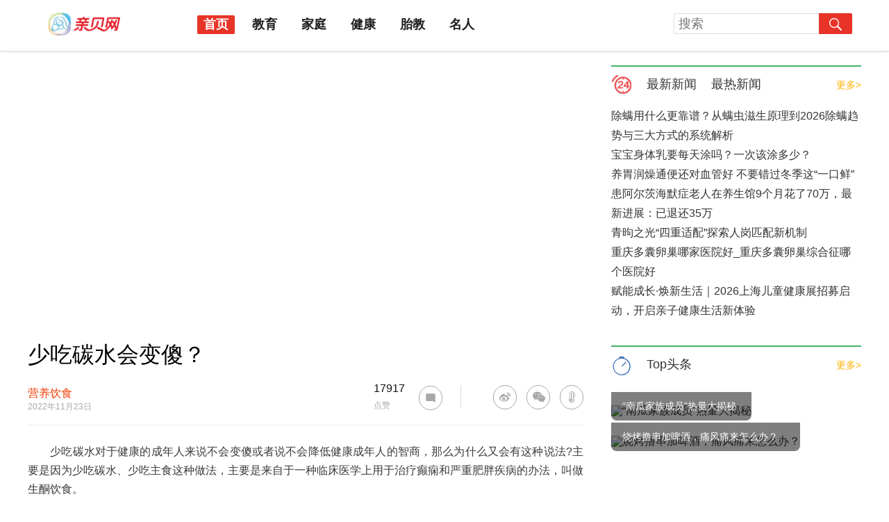

--- FILE ---
content_type: text/html
request_url: http://www.qinbei.com/6/20221123/1863849.shtml
body_size: 8402
content:
<!DOCTYPE html>
<html lang="zh-CN">
<head>
    <meta charset="UTF-8">
    <meta name="renderer" content="webkit|ie-comp|ie-stand">
    <meta http-equiv="X-UA-Compatible" content="IE=Edge">
    <meta name="renderer" content="webkit">
    <meta name="viewport" content="width=device-width, initial-scale=1, maximum-scale=1, minimum-scale=1, user-scalable=no">
    <meta http-equiv="Cache-Control" content="no-transform" />
    <meta name="applicable-device" content="pc,wap">
    <meta name="MobileOptimized" content="width" />
    <meta name="HandheldFriendly" content="true" />
<title>少吃碳水会变傻？_亲贝网-育儿网站</title>
<meta name="keywords" content="饮食,碳水,健康" />
<meta name="description" content="少吃碳水对于健康的成年人来说不会变傻或者说不会降低健康成年人的智商，那么为什么又会有这种说法?" />
<script src="/def/p/jquery-3.4.1.min.js"></script>
 <link rel="stylesheet" href="/def/p/pintuer-2.0.css">
<link rel="stylesheet" href="/def/css.css"> <link href="http://cdn.bootcss.com/font-awesome/4.7.0/css/font-awesome.min.css" rel="stylesheet"> 
 <script src="/e/data/js/ajax.js"></script>
 <style type="text/css">
.digg_box{width: 60px;
    margin: 0 auto;text-align:center; color:#ff5e5e}
.digg{
    display: block;
    width:60px;
    height:60px; line-height:60px;
    margin: 0 auto;
    -webkit-border-radius: 50%;
    -moz-border-radius: 50%;
    border-radius: 50%;
	background-color: #ff5e5e;
	vertical-align: middle; clear:both; cursor:pointer
}
.digg_box img {
width:40px;height:40px;margin-top: -12px;
}
.digg_box p{
margin-top:10px; position:relative;
 display: block;
}

.digg_box .animation{
 animation: myfirst 0.5s;
 -moz-animation: myfirst 0.5s;  
 -webkit-animation: myfirst 0.5s;  
 -o-animation: myfirst 0.5s;  
}
.digg_box #add-num{
 display:none;
}
.digg_box #add-num .add-animation{
 color: #000;
 position:absolute;
 top:-5px;
 right:-10px;
 font-size: 15px;
 opacity: 0;
 filter: Alpha(opacity=0);
 -moz-opacity:0;
 animation: mypraise 0.5s ;
 -moz-animation: mypraise 0.5s ;  
 -webkit-animation: mypraise 0.5s ;  
 -o-animation: mypraise 0.5s ;  
 font-style:normal;
}
.digg_box .hover , #add-num .add-animation.hover , #praise-txt.hover{
 color: #EB4F38;
}
@keyframes myfirst
{
 0%{
  width:40px;
  height:40px;
 }
 50%{
  width:50px;
  height:50px;
 }
 100% {
  width:40px;
  height:40px;
 }
}
@-moz-keyframes myfirst 
{
 0%{
  width:40px;
  height:40px;
 }
 50%{
  width:50px;
  height:50px;
 }
 100% {
  width:40px;
  height:40px;
 }
}
@-webkit-keyframes myfirst 
{
 0%{
  width:40px;
  height:40px;
 }
 50%{
  width:50px;
  height:50px;
 }
 100% {
  width:40px;
  height:40px;
 }
}
@-o-keyframes myfirst 
{
 0%{
  width:40px;
  height:40px;
 }
 50%{
  width:50px;
  height:50px;
 }
 100% {
  width:40px;
  height:40px;
 }
}
@keyframes mypraise
{
 0%{
  top:-15px;
  opacity: 0;
  filter: Alpha(opacity=0);
  -moz-opacity:0;
 }
 25%{
  top:-20px;
  opacity: 0.5;
  filter: Alpha(opacity=50);
  -moz-opacity:0.5;
 }
 50%{
  top:-25px;
  opacity: 1;
  filter: Alpha(opacity=100);
  -moz-opacity:1;
 }
 75%{
  top:-30px;
  opacity: 0.5;
  filter: Alpha(opacity=50);
  -moz-opacity:0.5;
 }
 100% {
  top:-35px;
  opacity: 0;
  filter: Alpha(opacity=0);
  -moz-opacity:0;
 }
}
@-moz-keyframes mypraise 
{
 0%{
  top:-15px;
  opacity: 0;
  filter: Alpha(opacity=0);
  -moz-opacity:0;
 }
 25%{
  top:-20px;
  opacity: 0.5;
  filter: Alpha(opacity=50);
  -moz-opacity:0.5;
 }
 50%{
  top:-25px;
  opacity: 1;
  filter: Alpha(opacity=100);
  -moz-opacity:1;
 }
 75%{
  top:-30px;
  opacity: 0.5;
  filter: Alpha(opacity=50);
  -moz-opacity:0.5;
 }
 100% {
  top:-35px;
  opacity: 0;
  filter: Alpha(opacity=0);
  -moz-opacity:0;
 }
}
@-webkit-keyframes mypraise 
{
 0%{
  top:-15px;
  opacity: 0;
  filter: Alpha(opacity=0);
  -moz-opacity:0;
 }
 25%{
  top:-20px;
  opacity: 0.5;
  filter: Alpha(opacity=50);
  -moz-opacity:0.5;
 }
 50%{
  top:-25px;
  opacity: 1;
  filter: Alpha(opacity=100);
  -moz-opacity:1;
 }
 75%{
  top:-30px;
  opacity: 0.5;
  filter: Alpha(opacity=50);
  -moz-opacity:0.5;
 }
 100% {
  top:-35px;
  opacity: 0;
  filter: Alpha(opacity=0);
  -moz-opacity:0;
 }
}
@-o-keyframes mypraise 
{
 0%{
  top:-15px;
  opacity: 0;
  filter: Alpha(opacity=0);
  -moz-opacity:0;
 }
 25%{
  top:-20px;
  opacity: 0.5;
  filter: Alpha(opacity=50);
  -moz-opacity:0.5;
 }
 50%{
  top:-25px;
  opacity: 1;
  filter: Alpha(opacity=100);
  -moz-opacity:1;
 }
 75%{
  top:-30px;
  opacity: 0.5;
  filter: Alpha(opacity=50);
  -moz-opacity:0.5;
 }
 100% {
  top:-35px;
  opacity: 0;
  filter: Alpha(opacity=0);
  -moz-opacity:0;
 }
}
.icon path{fill:#a8a8a8}
.icon path:hover{fill:red}
</style>
</head>
<body>
 	<!-- 头部 -->
<header class="header">
    <div class="header-box container width-big p0">
         <a class="nav_brand"  href="http://www.qinbei.com/"><img src="/def/logo.png" alt="亲贝网"></a>
        <div class="channel">
            <span class="channel-item active">
                <a href="http://www.qinbei.com/">首页</a>
            </span>
			            <span class="channel-item ">          
            <a href="/edu/">教育</a>
            </span>            <span class="channel-item ">          
            <a href="/life/">家庭</a>
            </span>            <span class="channel-item ">          
            <a href="/health/">健康</a>
            </span>            <span class="channel-item ">          
            <a href="/126/">胎教</a>
            </span>            <span class="channel-item ">          
            <a href="/star/">名人</a>
            </span>           
	    <!--<span class="channel-item ">
                <a href="/roll/">最新</a>
            </span> -->
        </div>

        <div class="search hidden-l">
<form class="con-header-search fn-left" action="https://zhannei.baidu.com/cse/site?" target="_blank">
                <input type="hidden" name="s" value=""> <input type="hidden" name="click" value="1"><input type="hidden" name="cc" value="qinbei.com">         
					<input type="hidden" name="entry" value="1"> 
                <input name="q" placeholder="搜索" value="" type="text">
            </form>
            <span class="seach-icon hand"  onclick="document.forms['search_news_form'].submit();">
                <img src="/def/ico_search1.png" alt="">
            </span>

        </div>

    </div>
</header>
<div class="p10"></div>
<div class="container width-big p0"><div class="grid"><div class="x12 big-x8">

  <dl> <dt class="pl10 pr10 pb10"><span class="c_img360"  style="background-image: url('/d/file/p/2022/11-23/84dcad02bf57088002dd99bd48c2c377.jpg');"></span> 		</dt><dd class="x12">
											<h1 class="c-single-normal__title">少吃碳水会变傻？</h1>
											</dd><dd id="ArticleContentMeta">
											<div class="f-l pt10">
      <a class="text-link" href="/health/256/" ga-bind="click" ga-action="ClickCategory" ga-category="ArticlePage_Category" ga-label="ArticlePage_CategoryButton" target="_blank">
        <p class="c-article-header-meta__category">营养饮食</p>
      </a>
      <p class="c-article-header-meta__time"> 2022年11月23日</p>
    </div>
	<div class="f-l pl40 pt20"> </div><div class="f-r hidden-l">
    <aside>
      <div class="c-article-count di"><p class="js-placeholder-comments-counter" id="diggnum"><script src=/e/public/ViewClick/?classid=256&id=1863849&addclick=1></script></p> 点赞</div>
	   <button class="button button-icon icon_comment di"><img src="/def/mode_comment.svg"  width="32"></button>
	   <div class="social-bar-line"></div>
      <div class="c-social-bar di">
       
		 <a class="button button-icon icon_weibo" href="http://service.weibo.com/share/share.php?url=http://www.qinbei.com/6/20221123/1863849.shtml&title=少吃碳水会变傻？。（分享自@亲贝网）&appkey=1915927911&pic=http:/www.qinbei.com/def/logo.png&searchPic=true" target="_blank"><i class="fa fa-weibo"></i></a>
		  <button class="button button-icon icon_wechat"><i class="fa fa-weixin"></i><div class="c-popup-qrcode">
            <div class="c-popup-qrcode__title">分享到微信</div>
            <div class="js-qrcode" data-qrcode-class="c-popup-qrcode__image"><img src="http://api.k780.com:88/?app=qr.get&level=L&size=6&data=http://www.yyt360.com/6/20221123/1863849.shtml"  width="256" height="256" class="c-popup-qrcode__image"></div>
            <div class="c-popup-qrcode__hint">使用微信扫码将网页分享到微信</div>
          </div></button>
		   <button class="button button-icon icon_blue" onclick="makeRequest('/e/public/digg/?classid=256&id=1863849&dotop=1&doajax=1&ajaxarea=diggnum','EchoReturnedText','GET','');"><i class="fa fa-thermometer-full"></i></button></div>
    </aside>
  </div><div class="clearfix"></div></dd>

  <dd class="x12">
  <article class="o-single-content__body__content c-article-content s-single-article js-article">
<p>　　少吃碳水对于健康的成年人来说不会变傻或者说不会降低健康成年人的智商，那么为什么又会有这种说法?主要是因为少吃碳水、少吃主食这种做法，主要是来自于一种临床医学上用于治疗癫痫和严重肥胖疾病的办法，叫做生酮饮食。</p>
<p>　　生酮饮食要求采用这种方法的人每天摄入碳水化合物的比例要在供能比的25%以下，在这种情况下，身体就会自动切换到一个生酮的状态，利用自己体内的脂肪和食物中的脂肪来供应能量，这种办法能够让严重肥胖的人快速的瘦下去，但因为切换了能量的来源，我们的大脑会有一个短时间的不适应，于是就会有一些人产生比如情绪焦虑、反应迟钝、思维会有阻滞感等不适应的情况，于是这些人就会把它默认为我不吃碳水或者少吃碳水和主食之后变傻了的感觉。</p>
<p>　　01为什么我们的身体会有这种不适感?</p>
<p>　　碳水化合物的主要成分是淀粉来源的葡萄糖，葡萄糖的供能效率要比脂肪所产生的酮体要更高(脂肪产生酮体也需要额外的能量付出)。我们的大脑是一个耗能大户，每一天都需要消耗巨量的能量，所以葡萄糖供能效率比较高，我们的身体已经长期的适应了这种情况之后，突然转移到一个供能效率较低的脂肪或酮体的模式上来，我们的身体就会产生一些不适应的情况。这种不适应的情况，一般来说是暂时的，但是对于很多人来说，这种不适往往会迫使他们退出这种方法。</p>
<p>　　02、关于生酮饮食</p>
<p>　　生酮饮食在没有专业人士指导的情况下，如果说长期应用，对于我们的身体会有损害。像我们身体中的肝脏，还有免疫系统，它们是完全依赖葡萄糖来供能的，像酮体、脂肪这一类的能量来源，它们利用不了，于是我们的身体为了要维持这些器官组织的正常运转，就不得不拆解我们身体中的像肌肉以及其它一些富含蛋白质的组织，用蛋白质分解出来的一些升糖氨基酸来产生葡萄糖，维持我们血液中正常的葡萄糖水平，那时间久了之后，必然会对我们的肌肉还有这些富含蛋白质的组织产生一定的损害，所以生酮饮食这种减分方法，是不宜长期采用的。</p>
<p>　　来源：中国营养与健康</p><script>
$(function(){
$(".c-article-content img").removeAttr("style"); 
$(".c-article-content img").removeAttr("width");
$(".c-article-content img").removeAttr("height");
});</script>
  </article>
  <!--动态点赞开始-->
<div class="digg_box hidden-b">
  <div id="praise" class="digg">
  <img src='/def/ico_z.svg' id='praise-img' class='animation' />
  </div>
<p>  <span id="praise-txt"><script src=/e/public/ViewClick/?classid=256&id=1863849></script></span>
  <span id="add-num"><em>+1</em></span></p>
</div>
<!--动态点赞结束--></dd>
  <dd><div class="c-article-tags">
     <a class="c-article-tags__item" href="/e/tags/?tagname=饮食">
饮食</a> <a class="c-article-tags__item" href="/e/tags/?tagname=碳水">
碳水</a> <a class="c-article-tags__item" href="/e/tags/?tagname=健康">
健康</a>                  
            </div></dd>
			<dd class="f-r c_auther"><i class="icon_key"></i> 来源：<a href='http://www.qinbei.com' target=_blank>亲贝网</a> </dd>
			<dd class="blank10"></dd></dl><div class="a-c page"></div>	
<div class="blank10"></div><div class="tit">
    <h3><span>推荐文章</span></h3> </div>
   <div class="blank10"></div><div class="blank10"></div>
<div class="grid-big big-grid-middle p0"><div class="grid x12">
<a class="x6 big-x4" href="/6/20240912/1866866.shtml" target="_blank"><dl class="card card_box">
      <dt style="background-image: url('/d/file/p/2024/09-12/8ee3585a3950ca74aac512ef81e7b99f.jpg');" class="c_img162" /></dt>
      <dd  class="card-body video-text text-more">开学了，孩子的早餐可不能少了这几样！</dd>    
    </dl></a><a class="x6 big-x4" href="/6/20240821/1866825.shtml" target="_blank"><dl class="card card_box">
      <dt style="background-image: url('/d/file/p/2024/08-21/cc6b6dfe444959ac9d0b5e922822f11c.jpg');" class="c_img162" /></dt>
      <dd  class="card-body video-text text-more">小心“秋老虎” 防晒防暑做好这几点</dd>    
    </dl></a><a class="x6 big-x4" href="/6/20240820/1866820.shtml" target="_blank"><dl class="card card_box">
      <dt style="background-image: url('/d/file/p/2024/08-20/b343e6a92be1d3ee8e1d691b3e92fc3f.jpg');" class="c_img162" /></dt>
      <dd  class="card-body video-text text-more">立秋了 来杯节气限定款养生茶</dd>    
    </dl></a><a class="x6 big-x4" href="/6/20240813/1866803.shtml" target="_blank"><dl class="card card_box">
      <dt style="background-image: url('/d/file/p/2024/08-13/274fd763c9036c148a98605b7fe9987b.jpg');" class="c_img162" /></dt>
      <dd  class="card-body video-text text-more">立秋到底要不要“贴秋膘”？</dd>    
    </dl></a><a class="x6 big-x4" href="/6/20240813/1866802.shtml" target="_blank"><dl class="card card_box">
      <dt style="background-image: url('/d/file/p/2024/08-13/1301bd522149a3beea276906f950e8f8.jpg');" class="c_img162" /></dt>
      <dd  class="card-body video-text text-more">立秋喝粥 原来粥还可以这么喝！</dd>    
    </dl></a><a class="x6 big-x4" href="/6/20240813/1866801.shtml" target="_blank"><dl class="card card_box">
      <dt style="background-image: url('/d/file/p/2024/08-13/5353a2b44717b521d6371fd581520542.jpg');" class="c_img162" /></dt>
      <dd  class="card-body video-text text-more">大热天 更要提防糖尿病足</dd>    
    </dl></a></div></div>
<div class="p10"></div>
</div>

    <div class="x12 big-x4 pl40 hidden-l">
										<!--	<a href="../center.html?uid=37341">
                <div class="read-more-btn" style="">
                    阅读更多内容，请戳这里
                </div> 
            </a>--><!--<div class="blank10"></div> --><dl id="tab" class="tab">
  <dt class="tit_h3"> <img src="/def/icon3.png" alt="">
    <li class="di"><span class="margin-left hand">最新新闻</span> <span class="margin-left">最热新闻</span></li>
    <a class="more" href="/roll/">更多></a></dt>
  <dd class="tab-body pt10">
    <ul class="tab-item active">
            <li><a href="/2/20260116/1868417.shtml" target="_blank">
        除螨用什么更靠谱？从螨虫滋生原理到2026除螨趋势与三大方式的系统解析        </a></li>
            <li><a href="/2/20260116/1868416.shtml" target="_blank">
        宝宝身体乳要每天涂吗？一次该涂多少？        </a></li>
            <li><a href="/6/20260116/1868415.shtml" target="_blank">
        养胃润燥通便还对血管好 不要错过冬季这“一口鲜”        </a></li>
            <li><a href="/shehui/20260116/1868414.shtml" target="_blank">
        患阿尔茨海默症老人在养生馆9个月花了70万，最新进展：已退还35万        </a></li>
            <li><a href="/1/20260116/1868413.shtml" target="_blank">
        青昫之光“四重适配”探索人岗匹配新机制        </a></li>
            <li><a href="/6/20260116/1868412.shtml" target="_blank">
        重庆多囊卵巢哪家医院好_重庆多囊卵巢综合征哪个医院好        </a></li>
            <li><a href="/6/20260115/1868411.shtml" target="_blank">
         赋能成长·焕新生活｜2026上海儿童健康展招募启动，开启亲子健康生活新体验        </a></li>
          </ul>
    <ul class="tab-item">
            <li><a href="/company/20210205/1861754.shtml"  target="_blank">
        德国安慕斯上线多家航空公司机上购物        </a></li>
            <li><a href="/6/20210716/1861855.shtml"  target="_blank">
        CBME婴元素品牌会展强势亮相        </a></li>
            <li><a href="/6/20210720/1861866.shtml"  target="_blank">
        小黄象首秀CBME上海婴童展 儿童早餐品类引细分浪潮        </a></li>
            <li><a href="/company/20210721/1861868.shtml"  target="_blank">
        小七泡泡闪耀2021CBME展会，现场火热        </a></li>
            <li><a href="/6/20210723/1861870.shtml"  target="_blank">
        携手《超级显微镜》，为袋鼠妈妈精华油安全指标验证实力加分        </a></li>
            <li><a href="/6/20210728/1861872.shtml"  target="_blank">
        将营养均衡付诸实践的天然调味汁--味鲜蔬粹然豆        </a></li>
            <li><a href="/6/20210803/1861875.shtml"  target="_blank">
        阿迪达斯发布新款儿童返校“升级”装备，陪伴孩子们探寻自我、展现自我        </a></li>
          </ul>
  </dd>
</dl>

</dl>
<dl class="pt20">
  <dt  class="tit_h3"> <img src="/def/icon5.png" alt=""> <span class="margin-left">Top头条</span>    <a class="more" href="/roll/">更多></a></dt>
  <dd class="pt20">  <a href="/1/20241230/1867055.shtml" title="“南瓜家族成员”热量大揭秘" target="_blank">
    <figure class="figure figure-above radius-big margin-top"> <img src="/d/file/p/2024/12-30/0e31d69789822e10541f3163c04d0b3a.jpg" alt="“南瓜家族成员”热量大揭秘" height="250" />

      <figcaption>
        “南瓜家族成员”热量大揭秘
      </figcaption>
    </figure>
    </a> <a href="/1/20241221/1867025.shtml" title="烧烤撸串加啤酒，痛风痛来怎么办？" target="_blank">
    <figure class="figure figure-above radius-big margin-top"> <img src="/d/file/p/2024/12-21/27aafb30f52884683b0782bdd6322c14.jpg" alt="烧烤撸串加啤酒，痛风痛来怎么办？" height="250" />

      <figcaption>
        烧烤撸串加啤酒，痛风痛来怎么办？
      </figcaption>
    </figure>
    </a>    </ul>
  </dd>
</dl>
<dl class="pt20">


    </ul>
  </dd>
</dl>

							</div> </div>
</div>
	<div class="footer">
        <div class="container width-big  hidden-l">
            <div class="footer-content">
                <div class="footer-content-left">
                    <img src="/def/logo2.png" alt="">
                    <div style="margin-top:64px;" class="footer-inline-imgs">
                       <a target="_blank" href="http://mp.weixin.qq.com/profile?src=3&timestamp=1602248987&ver=1&signature=zuedHRVUB04WJHdLRDrrdcztxI5DUcaPmdJiG*yBW1YflC59OEWIUn5mso0HT1wh-Dpk7KwSjKKiFNCYOgV8Cg=="> <img class="footer-inline-img wximg" src="/def/wx.jpg" alt=""></a>
                       <a target="_blank" href="https://weibo.com/u/6475808083"> <img class="footer-inline-img" src="/def/xl.jpg" alt=""></a></div>
                       <!-- <a  href="#"><img class="footer-inline-img" src="/def/ios.jpg" alt=""></a>
                        <a  href="#"><img class="footer-inline-img" src="/defan.jpg" alt=""></a> -->
                    </div>
                </div>
                 <div class="footer-content-right">
                    <div class="footer-content-li">
                        <div class="footer-content-item"><img class="footer-content-right-img" src="/def/f1.png" alt="">产品与服务
                        </div>
                        <div class="footer-content-list"><a target="_blank" href="http://www.qinbei.com">亲贝网</a></div>
                        <div class="footer-content-list"><a target="_blank" href="http://www.qinbei.com/">育儿评测</a></div>
                    </div>
                            <div class="footer-content-li">
                        <div class="footer-content-item"><img class="footer-content-right-img" src="/def/f2.png" alt="">关于亲贝网
                        </div>
                        <div class="footer-content-list">商务合作</div>
                        <div class="footer-content-list">408899736#qq.com（发邮件时把#换成@）域名合作 +v xishuinet</div>
                    </div>
                    <div class="footer-content-li">
                        <div class="footer-content-item"><img class="footer-content-right-img" src="/def/f3.png" alt="">关于我们
                        </div>
                        <div class="footer-content-list"><a target="_blank" href="/about/aboutus.html" rel="nofollow">关于我们</a></div>
                        <div class="footer-content-list"><a target="_blank" href="/about/copyright.shtml" rel="nofollow">免责声明</a></div>
                        <div class="footer-content-list"><a target="_blank" href="/about/contact.html" rel="nofollow">联系我们</a></div>  
                    </div>
                </div>
                <div style="clear: both;"></div>
            </div>
            <div class="footer-explain">
                <span style="font-family:arial;">© </span>2007-2024 亲贝网 |<script type="text/javascript" src="https://s19.cnzz.com/z_stat.php?id=1262004853&web_id=1262004853"></script>| WWW.QINBEI.COM | <a href="https://beian.miit.gov.cn" rel="nofollow" target="_blank" style="color:#818282">豫ICP备2024094673号</a> |
               </p>
            </div>
        </div>
    </div><script src="/def/p/pintuer-2.0.min.js"></script>
								<script>
      $(function(){
        $('#tab').tab({
          'toggle':'#tab>dt>li>span',
          'target':'#tab>.tab-body>.tab-item',
         // 'mouse':'mouseover'
        });
		  $('#tab1').tab({
          'toggle':'#tab1>dt>li>span',
          'target':'#tab1>.tab-body>.tab-item',
         // 'mouse':'mouseover'
        });
      });
(function(){
    var bp = document.createElement('script');
    var curProtocol = window.location.protocol.split(':')[0];
    if (curProtocol === 'https') {
        bp.src = 'https://zz.bdstatic.com/linksubmit/push.js';        
    }
    else {
        bp.src = 'http://push.zhanzhang.baidu.com/push.js';
    }
    var s = document.getElementsByTagName("script")[0];
    s.parentNode.insertBefore(bp, s);
})();

    </script> 
	<script>

  $(function(){
    $("#praise").click(function(){
      var praise_img = $("#praise-img");
      var text_box = $("#add-num");
      var praise_txt = $("#praise-txt");
      var num=parseInt(praise_txt.text());
      if(praise_img.attr("src") == ("/def/ico_z1.svg")){
        $(this).html("<img src='/def/ico_z.svg' id='praise-img' class='animation' />");
praise_txt.removeClass("hover");
        text_box.show().html("<em class='add-animation'>-1</em>");
        $(".add-animation").removeClass("hover");
        num -=1;
        praise_txt.text(num)
      }else{
        $(this).html("<img src='/def/ico_z1.svg' id='praise-img' class='animation' />");
        praise_txt.addClass("hover");
        text_box.show().html("<em class='add-animation'>+1</em>");
        $(".add-animation").addClass("hover");
        num +=1;
        praise_txt.text(num)
      }
    });
  })
</script> <script src="https://c.mipcdn.com/static/v2/mip.js"></script>
<script src="https://c.mipcdn.com/static/v2/mip-timeago/mip-timeago.js"></script>
</body></html>

--- FILE ---
content_type: text/html; charset=utf-8
request_url: http://www.qinbei.com/e/public/ViewClick/?classid=256&id=1863849&addclick=1
body_size: 55
content:
document.write('17917');

--- FILE ---
content_type: text/html; charset=utf-8
request_url: http://www.qinbei.com/e/public/ViewClick/?classid=256&id=1863849
body_size: 55
content:
document.write('17918');

--- FILE ---
content_type: text/css
request_url: http://www.qinbei.com/def/p/pintuer-2.0.css
body_size: 26242
content:
/*!
 * Pintuer v2.0 (https://www.pintuer.com)
 * Copyright 2014-2020 pintuer.com
 */
/*reset*/
@-ms-viewport{width:device-width;}
*,*:before,*:after{-webkit-box-sizing:border-box;-moz-box-sizing:border-box;box-sizing:border-box;}
html{font-family:sans-serif;font-size:16px;-webkit-text-size-adjust:100%;-ms-text-size-adjust:100%;-webkit-tap-highlight-color:rgba(0, 0, 0, 0);-ms-overflow-style:scrollbar;}
body{margin:0;padding:0;color:#333;font-size:1rem;font-family:"PingFang SC", "Alibaba PuHuiTi", Helvetica, Arial, "Noto Serif SC", serif, -apple-system, BlinkMacSystemFont, "Segoe UI", Roboto, "Helvetica Neue", Arial, "Noto Sans", sans-serif, "Apple Color Emoji", "Segoe UI Emoji", "Helvetica Neue", "Segoe UI Symbol";background-color:#fff;line-height:1.75;font-variant-ligatures:no-common-ligatures;}
abbr[title],abbr[data-original-title]{cursor:help;border-bottom:1px dotted #999;}
audio,canvas,progress,video{display:inline-block;vertical-align:baseline;}
audio:not([controls]){display:none;height:0;}
[hidden],template{display:none;}
[tabindex="-1"]:focus{outline: 0 !important;}
mark,kbd,code,dfn{padding:0.125em 0.25em;border-radius:0.25rem;margin:0 0.25em;line-height:1;}
mark{color:#000;background:#ff0;}
kbd{color:#fff;background-color:#000;-webkit-box-shadow:inset 0 -1px 0 rgba(0, 0, 0, .25);box-shadow:inset 0 -1px 0 rgba(0, 0, 0, .25);}
code{color:#d14;background-color:#f5f5f5;}
dfn{font-style:normal;background-color:#ddd;color:#666;}
var{font-style:normal;color:#d14;margin:0 0.25em;}
pre{display:block;overflow:auto;padding:1.25em 2em;font-size:85%;color:#000;word-break:break-all;word-wrap:break-word;background-color:#f5f5f5;border-radius:0.25rem;}
blockquote{position:relative;margin-left:0;margin-right:0;border-color:#ddd;padding-left:1.25rem;}
blockquote::before{position:absolute;left:0;top:0;bottom:0;content:" ";width:0;border-width:0.125rem;border-style:solid;border-color:inherit;border-radius:0.25rem;padding:0.25em 0;}
header,nav,menu,aside,main,article,section,footer{display:block;}
hgroup,figure,figcaption,details,summary,pre,blockquote,fieldset{display:block;}
section,figure,pre,blockquote,fieldset,p,h1,h2,h3,h4,h5,h6{margin-top:0;margin-bottom:1rem;}
section:last-child,figure:last-child,pre:last-child,blockquote:last-child,fieldset:last-child,p:last-child{margin-bottom:0;}
ul,ol,dl{margin:1em 0;}
ul{padding-left:1em;}
ol{padding-left:2em;}
ul>li,ol>li,dt,dd{line-height:1.75;}
dt{font-weight:bold;}
dd{margin-left:0;margin-bottom:1em;}
table{width:100%;max-width:100%;border-collapse:separate;border-spacing:0;}
td,th{padding:.5em;}
b,strong{font-weight:bold;}
small{font-size:80%;}
h1,h2,h3,h4,h5,h6{line-height:1;}
h1>small,h2>small,h3>small,h4>small,h5>small,h6>small{font-size:75%;opacity:.75;}
sub,sup{position:relative;font-size:75%;line-height:0;vertical-align:baseline;}
sup{top:-.5em;}
sub{bottom:-.25em;}
figure{margin:0;}
figcaption{font-size:90%;}
img{border:0;border-style:none;vertical-align:middle;}
svg:not(:root){overflow:hidden;}
address{font-style:normal;}
hr{color:#333;border:none;border-bottom:solid 1px #ddd;clear:both;float:none;width:100%;height:0;margin:1em 0;-moz-box-sizing:content-box;box-sizing:content-box;}
a,a:link{text-decoration:none;color:#333;transition:all 0.5s ease;}
a:active,a:hover{outline:0;color:#0a8;text-decoration:none;}
a:focus{text-decoration:none;outline:thin dotted;outline:0.5em auto -webkit-focus-ring-color;}
fieldset{min-width:0;border:solid 1px #ddd;border-radius:0.25rem;padding:0.5rem 1.5rem 0 1.5rem;}
legend{display:block;padding:0 1em;margin:0 1em;font-size:120%;line-height:inherit;border:0;}
label{display:inline-block;max-width:100%;}
button,input,optgroup,select,textarea{margin:0;color:inherit;font-family:inherit;font-size:inherit;line-height:inherit;}
button,input{overflow:visible;}
button,select{text-transform:none;}
button,html input[type="button"],input[type="reset"],input[type="submit"]{-webkit-appearance:button;cursor:pointer;}
button[disabled],html input[disabled]{cursor:default;}
button::-moz-focus-inner,input::-moz-focus-inner{padding:0;border:0;}
::-webkit-file-upload-button {font:inherit;-webkit-appearance: button;}
input{line-height:normal;}
input[type="checkbox"],input[type="radio"],input[type="search"]{-webkit-box-sizing: border-box;-moz-box-sizing: border-box;box-sizing: border-box;}
input[type="checkbox"],input[type="radio"]{padding:0;margin:4px 0 0;margin-top: 1px \9;line-height: normal;}
input[type="number"]::-webkit-inner-spin-button,input[type="number"]::-webkit-outer-spin-button {height:auto;}
input[type="search"]::-webkit-search-cancel-button,input[type="search"]::-webkit-search-decoration{-webkit-appearance:none;}
input[type="file"]{display:block;}
input[type="range"]{display:block;width:100%;}
select[multiple],select[size]{height:auto;}
optgroup{font-weight:bold;}
input[type="file"]:focus,input[type="radio"]:focus,input[type="checkbox"]:focus{outline:thin dotted;outline:5px auto -webkit-focus-ring-color;outline-offset:-2px;}
output{display:block;color:#555;}
input[type="radio"][disabled],input[type="checkbox"][disabled],input[type="radio"].disabled,input[type="checkbox"].disabled,fieldset[disabled] input[type="radio"],fieldset[disabled] input[type="checkbox"]{cursor:not-allowed;}
textarea{overflow:auto;resize:vertical;}
/*flex*/
.flex{display:flex;}
.flex-inline{display:inline-flex;}
.flex-reverse{flex-direction:row-reverse;}
.flex-column{flex-direction:column;}
.flex-column.flex-reverse{flex-direction:column-reverse;}
.flex-nowrap{flex-wrap:nowrap;}
.flex-wrap{flex-wrap:wrap;}
.flex-wrap-reverse{flex-wrap:wrap-reverse;}
.flex-start{justify-content:flex-start;}
.flex-center{justify-content:center;}
.flex-end{justify-content:flex-end;}
.flex-between{justify-content:space-between;}
.flex-around{justify-content:space-around;}
.flex-items-start{align-items:flex-start;}
.flex-items-center{align-items:center;}
.flex-items-end{align-items:flex-end;}
.flex-items-baseline{align-items:baseline;}
.flex-items-stretch{align-items:stretch;}
.flex-self-start{align-self:flex-start;}
.flex-self-center{align-self:center;}
.flex-self-end{align-self:flex-end;}
.flex-self-baseline{align-self:baseline;}
.flex-self-stretch{align-self:stretch;}
.flex-content-start{align-content:flex-start;}
.flex-content-center{align-content:center;}
.flex-content-end{align-content:flex-end;}
.flex-content-between{align-content:space-between;}
.flex-content-around{align-content:space-around;}
.flex-middle{justify-content:center;align-items:center;align-self:center;align-content:center;}
.flex-fill{flex:1 1 auto;}
.flex-grow{flex-grow:1;}
.flex-shrink{flex-shrink:1;}
/*grid*/
.grid{display:-ms-flexbox;display:-webkit-flex;display:flex;-ms-flex-wrap:wrap;flex-wrap:wrap;}
.grid-y{flex-direction:column;-webkit-flex-direction:column;}
.grid-mini>.grid{margin:-0.03125rem;}
.grid-mini,.grid-mini>.grid>[class*='x'],.grid-mini>.grid>[class*='y']{padding:0.03125rem;}
.grid-small>.grid{margin:-0.25rem;}
.grid-small,.grid-small>.grid>[class*='x'],.grid-small>.grid>[class*='y']{padding:0.25rem;}
.grid-middle>.grid{margin:-0.5rem;}
.grid-middle,.grid-middle>.grid>[class*='x'],.grid-middle>.grid>[class*='y']{padding:0.5rem;}
.grid-big>.grid{margin:-0.75rem;}
.grid-big,.grid-big>.grid>[class*='x'],.grid-big>.grid>[class*='y']{padding:0.75rem;}
.grid-large>.grid{margin:-1rem;}
.grid-large,.grid-large>.grid>[class*='x'],.grid-large>.grid>[class*='y']{padding:1rem;}
.grid>div>[class*='grid-']{margin:0;}
.grid-table{border-top:solid 1px #ddd;border-left:solid 1px #ddd;}
.grid-table>[class*='x']:not(.x100){border-right:solid 1px #ddd;border-bottom:solid 1px #ddd;}
.x,.x0,.x1,.x2,.x20,.x3,.x4,.x5,.x6,.x7,.x8,.x9,.x10,.x11,.x12,
.mini-x,.mini-x0,.mini-x1,.mini-x2,.mini-x20,.mini-x3,.mini-x4,.mini-x5,.mini-x6,.mini-x7,.mini-x8,.mini-x9,.mini-x10,.mini-x11,.mini-x12,
.small-x,.small-x0,.small-x1,.small-x2,.small-x20,.small-x3,.small-x4,.small-x5,.small-x6,.small-x7,.small-x8,.small-x9,.small-x10,.small-x11,.small-x12,
.middle-x,.middle-x0,.middle-x1,.middle-x2,.middle-x20,.middle-x3,.middle-x4,.middle-x5,.middle-x6,.middle-x7,.middle-x8,.middle-x9,.middle-x10,.middle-x11,.middle-x12,
.big-x,.big-x0,.big-x1,.big-x2,.big-x20,.big-x3,.big-x4,.big-x5,.big-x6,.big-x7,.big-x8,.big-x9,.big-x10,.big-x11,.big-x12,
.large-x,.large-x0,.large-x1,.large-x2,.large-x20,.large-x3,.large-x4,.large-x5,.large-x6,.large-x7,.large-x8,.large-x9,.large-x10,.large-x11,.large-x12{position:relative;width:100%;}
.x{-ms-flex-preferred-size:0;flex-basis:0;-ms-flex-positive:1;flex-grow:1;max-width:100%;}
.x0,.mini-x0,.small-x0,.middle-x0,.big-x0,.large-x0{max-width:100%;}
.x0,.w0{width:auto;}.x1,.w1{width:8.33333333%;}.x2,.w2{width:16.66666667%;}.x20,.w20{width:20%;}.x3,.w3{width:25%;}.x4,.w4{width:33.33333333%;}.x5,.w5{width:41.66666667%;}.x6,.w6{width:50%;}.x7,.w7{width:58.33333333%;}.x8,.w8{width:66.66666667%;}.x9,.w9{width:75%;}.x10,.w10{width:83.33333333%;}.x11,.w11{width:91.66666667%;}.x12,.w12,.x100,.w100{width:100%;}
.y,.y1,.y2,.y20,.y3,.y4,.y5,.y6,.y7,.y8,.y9,.y10,.y11,.y12{position:relative;max-height:100%;}
.y{-ms-flex-preferred-size:0;flex-basis:0;-ms-flex-positive:1;flex-grow:1;}
.y0{height:auto;}.y1{height:8.33333333%;}.y2{height:16.66666667%;}.y20{height:20%;}.y3{height:25%;}.y4{height:33.33333333%;}.y5{height:41.66666667%;}.y6{height:50%;}.y7{height:58.33333333%;}.y8{height:66.66666667%;}.y9{height:75%;}.y10{height:83.33333333%;}.y11{height:91.66666667%;}.y12,.y100{height:100%;}
.order0{order:0;}.order1{order:1;}.order2{order:2;}.order3{order:3;}.order4{order:4;}.order5{order:5;}.order6{order:6;}.order7{order:7;}.order8{order:8;}.order9{order:9;}.order10{order:10;}.order11{order:11;}.order12{order:12;}.order13{order:13;}
.move0{margin-left:0;}.move1{margin-left:8.33333333%;}.move2{margin-left:16.66666667%;}.move3{margin-left:25%;}.move4{margin-left:33.33333333%;}.move5{margin-left:41.66666667%;}.move6{margin-left:50%;}.move7{margin-left:58.33333333%;}.move8{margin-left:66.66666667%;}.move9{margin-left:75%;}.move10{margin-left:83.33333333%;}.move11{margin-left:91.66666667%;}
/*table*/
.table{border:1px solid #ddd;border-radius:0.25rem;}
.table th,.table td{border-top:1px solid #ddd;padding:.5rem;border-right:1px solid #ddd;}
.table th{border-top:none;border-bottom-width:1px;vertical-align:middle;}
.table tr:first-child>td{border-top:none;}
.table td:last-child,.table th:last-child{border-right:none;}
.table-striped>tbody>tr:nth-child(odd)>td,.table-striped>tbody>tr:nth-child(odd)>th{background-color:#f5f5f5;}
.table-hover>tbody>tr:hover>td{background-color:#f5f5f5;color:inherit;}
.table-small th,.table-small td{padding:0.25rem;}
.table-big th,.table-big td{padding:1rem;}
.table-line,.table-cube,.table-none{border:none;border-collapse:collapse;border-radius:0;}
.table-line th,.table-line td{border-right:none;}
.table-none th,.table-none td{border:none;}
.table.align-center th,.table tr.align-center>th,.table th.align-center{text-align:center;}
.table.align-right th,.table tr.align-right>th,.table th.align-right{text-align:right;}
.table.align-top th,.table tr.align-top>th,.table th.align-top,.table.align-top td{vertical-align:top;}
.table.align-bottom th,.table tr.align-bottom>th,.table th.align-bottom,.table.align-bottom td{vertical-align:bottom;}
/*list*/
.list li{padding:0.5em 0;}
.list-cn{list-style-type:cjk-ideographic;}
.list-en{list-style-type:upper-alpha;}
.list-unstyle,.list-inline{list-style:none;padding-left:0;}
.list-unstyle ul{list-style:disc;}
.list-inline li{display:inline-block;padding:0 0.5em;width:auto;}
.list ul,.list ol{margin:0.5em 0 0 0;}
.list ul>li:last-child,.list ol>li:last-child{padding-bottom:0;}
.dl-inline dt{width:2em;display:inline-block;float:left;text-align:right;white-space:nowrap;text-overflow:ellipsis;overflow:hidden;}
.dl-inline dd{display:block;padding-left:1em;margin-left:2em;}
.list-group{list-style:none;padding:0;margin:0;}
.list-group>li,.list-link>a{padding:0.5em 0;display:block;border-bottom:solid 1px #ddd;}
.list-icon{border-top:solid 1px #ddd;border-bottom:solid 1px #ddd;padding-left:2.5rem;}
.list-icon>li{display:flex;align-items:center;}
.list-icon>li>.list-media{width:1.5rem;margin:0 .5rem 0 -2rem;}
.list-icon>li>.list-addon{font-size:87.5%;margin-left:auto;}
.list-box{border:solid 1px #ddd;border-radius:0.25rem;}
.list-group.list-five>li,.list-group.list-five>a{padding:0.5em 0;border-bottom:none;}
.list-box.list-five>li,.list-box.list-five>a{padding:0.5em 1em;}
.list-five>li:nth-child(5n){border-bottom:solid 1px #ddd;padding-bottom:1em;margin-bottom:1em;}
.list-five.list-box>li:first-child{padding-top:1em;}
.list-group>li:last-child, .list-link>a:last-child{border-bottom:0 none;margin:0;}
.list-striped>li:nth-child(2n){background-color:#f5f5f5;}
.list-striped>li,.list-box>li,.list-box>a{padding:0.5em 1em;}
.list-link>a{color:#333;transition:all 0.3s cubic-bezier(0.175, 0.885, 0.32, 1) 0s;}
.list-link>a:hover{background-color:#f5f5f5;text-decoration:none;}
.list-link>a.active:link,.list-link>a.active:visited{background-color:#f5f5f5;}
.list-box>li:first-child,.list-link>a:first-child{border-top-left-radius:inherit;border-top-right-radius:inherit;}
.list-box>li:last-child,.list-link>a:last-child{border-bottom-left-radius:inherit;border-bottom-right-radius:inherit;}
/*media*/
.figure{display:inline-block;position:relative;vertical-align:top;}
.figure>img{max-width:100%;height:auto;line-height:1;border-top-left-radius:inherit;border-top-right-radius:inherit;}
.figure>figcaption{padding:0.5rem 0;}
.figure>figcaption[class^='bg']{padding:0.5rem 1rem;}
.figure>figcaption,.figure.figure-above>img{border-bottom-left-radius:inherit;border-bottom-right-radius:inherit;}
.figure.figure-above>figcaption{position:absolute;left:0;right:0;bottom:0;padding:0.5rem 1rem;color:#fff;background-color:rgba(0,0,0,.5);}
.figure.figure-above.figure-above-top>figcaption{top:0;bottom:auto;border-radius:0;border-top-left-radius:inherit;border-top-right-radius:inherit;}
.figure.figure-above.figure-above-full>figcaption{top:0;border-radius:inherit;}
.media{display:flex;justify-content:flex-start;}
.media-body{line-height:1;flex:1;}
.media-body>strong{font-weight:450;line-height:1.2;display:block;margin-bottom:0.375rem;}
.media-body>p{margin-top:0;font-size:87.5%;line-height:1.5;}
.media-body>p:last-child{margin-bottom:0;}
.media-body>.media{margin-top:1rem;}
.media.flex-column>.media-body>strong,.media.flex-column>.media-body>p:first-child{margin-top:0.75rem;}
.media-group>.media:not(:first-child){margin-top:1.5rem;}
/*icon*/
.icon-up,.icon-down,.icon-left,.icon-right,.icon-arrow-up,.icon-arrow-down,.icon-arrow-left,.icon-arrow-right,
.icon-check,.icon-times,.icon-plus,
.icon-success,.icon-add,.icon-reduce,.icon-full,.icon-play,.icon-danger,.icon-info,.icon-warning,.icon-clock,.icon-search-border,
.icon-verify,.icon-add-bg,.icon-reduce-bg,.icon-full-bg,.icon-play-bg,.icon-success-bg,.icon-danger-bg,.icon-warning-bg,.icon-info-bg,.icon-clock-bg,.icon-search-bg,
.icon-search,.icon-doc,.icon-home,.icon-home-bg,.icon-download,.icon-upload,.icon-nav,.icon-menu,.icon-pc,.icon-phone,.icon-mail,.icon-user,.icon-lock,.icon-key,.icon-link,.icon-moon,.icon-position,.icon-heart{position:relative;display:inline-block;vertical-align:middle;width:1em;height:1em;}
.icon-up,.icon-down,.icon-left,.icon-right{width:0;height:0;border-bottom:0.25em solid currentColor;border-right:0.25em solid transparent;border-left:0.25em solid transparent;}
.icon-down{transform:rotate(180deg);}
.icon-left{transform:rotate(-90deg);margin-right:0;}
.icon-right{transform:rotate(90deg);margin-right:0;}
.icon-arrow-up,.icon-arrow-down{position:relative;width:1em;height:0.6em;}
.icon-arrow-left,.icon-arrow-right{position:relative;width:0.6em;height:1em;}
.icon-arrow-up:before,.icon-arrow-down:before,.icon-arrow-up:after,.icon-arrow-down:after{content:"";position:absolute;width:0.785em;height:0.1em;top:0;left:0;background-color:currentColor;border-radius:0.1em;transform:rotate(45deg);transform-origin:0 0;}
.icon-arrow-up:after,.icon-arrow-down:after{transform:rotate(-45deg);transform-origin:right 0;left:auto;right:0;}
.icon-arrow-up{transform:rotate(180deg);}
.icon-arrow-left:before,.icon-arrow-right:before,.icon-arrow-left:after,.icon-arrow-right:after{content:"";position:absolute;width:0.1em;height:0.785em;top:0;left:0;background-color:currentColor;border-radius:0.1em;transform:rotate(-45deg);transform-origin:0 0;}
.icon-arrow-left:after,.icon-arrow-right:after{transform:rotate(45deg);transform-origin:0 bottom;top:auto;bottom:0;}
.icon-arrow-left{transform:rotate(180deg);}
.icon-check{position:relative;width:1em;height:.1em;padding-left:0.65em;border-radius:.1em;background-color:currentColor;transform:rotate(135deg);transform-origin:center center;}
.icon-check:before{content:"";position:absolute;width:0.6em;height:.1em;top:0.27em;background-color:currentColor;border-radius:.1em;transform:rotate(90deg);}
.icon-times{position:relative;width:1em;height:1em;transform:rotate(45deg);}
.icon-times:before{content:"";position:absolute;width:100%;height:.1em;top:0.45em;left:0;background-color:currentColor;border-radius:.1em;}
.icon-times:after{content:"";position:absolute;width:0.1em;height:100%;top:0;left:0.45em;border-radius:.1em;background-color:currentColor;}
.icon-plus{position:relative;width:0.8em;height:0.8em;}
.icon-plus:before{content:"";position:absolute;width:0.8em;height:0.1em;top:0.35em;background-color:currentColor;border-radius:0.1em;}
.icon-plus:after{content:"";position:absolute;height:0.8em;width:0.1em;left:0.35em;background-color:currentColor;border-radius:0.1em;}
.icon-success,.icon-add,.icon-reduce,.icon-full,.icon-play,.icon-danger,.icon-info,.icon-warning,.icon-clock,.icon-search-border{position:relative;width:1em;height:1em;border:solid 0.1em currentColor;border-radius:50%;}
.icon-add-bg,.icon-reduce-bg,.icon-full-bg,.icon-play-bg,.icon-success-bg,.icon-danger-bg,.icon-warning-bg,.icon-info-bg,.icon-clock-bg,.icon-search-bg{background-color:currentColor;position:relative;width:1em;height:1em;border:solid 0.1em currentColor;border-radius:50%;}
.icon-add:before,.icon-reduce:before,.icon-danger:before,.icon-add-bg:before,.icon-reduce-bg:before,.icon-danger-bg:before{content:"";position:absolute;top:0.35em;left:0.125em;width:0.55em;height:.1em;background-color:currentColor;border-radius:.1em;}
.icon-add:after,.icon-danger:after,.icon-add-bg:after,.icon-danger-bg:after{content:"";position:absolute;top:0.125em;left:0.35em;height:0.55em;width:.1em;background-color:currentColor;border-radius:.1em;}
.icon-add-bg:before,.icon-reduce-bg:before,.icon-danger-bg:before,.icon-add-bg:after,.icon-danger-bg:after{background-color:#fff;}
.icon-danger,.icon-danger-bg{transform:rotate(45deg);}
.icon-full:before,.icon-full:after,.icon-full-bg:before,.icon-full-bg:after{content:"";position:absolute;width:0;height:0;left:0.15em;top:-0.15em;border:0.25em solid transparent;border-bottom-color:currentColor;}
.icon-full:after,.icon-full-bg:after{top:0.45em;transform:rotate(180deg);}
.icon-full-bg:before,.icon-full-bg:after{border-bottom-color:#fff;}
.icon-full,.icon-full-bg{transform:rotate(45deg);}
.icon-play:before,.icon-play-bg:before{content:"";position:absolute;width:0;height:0;left:0.275em;top:0.165em;border:0.25em solid transparent;border-left:solid 0.375em currentColor;}
.icon-play-bg:before{border-left-color:#fff;}
.icon-success:before,.icon-success-bg:before{content:"";position:absolute;width:0.6em;height:0.1em;top:0.4em;left:0.2em;border-radius:0.1em;background-color:currentColor;transform:rotate(135deg);transform-origin:center center;}
.icon-success:after,.icon-success-bg:after{content:"";position:absolute;width:0.35em;height:.1em;top:0.485em;left:0.05em;background-color:currentColor;border-radius:.1em;transform:rotate(45deg);}
.icon-success-bg:before,.icon-success-bg:after{background-color:#fff;}
.icon-info:before,.icon-warning:before,.icon-info-bg:before,.icon-warning-bg:before{content:"";position:absolute;top:0.1em;left:0.325em;width:0.15em;height:0.15em;background-color:currentColor;border-radius:50%;}
.icon-info:after,.icon-warning:after,.icon-info-bg:after,.icon-warning-bg:after{content:"";position:absolute;top:0.325em;left:0.3375em;width:0.125em;height:0.4em;background-color:currentColor;border-radius:0.1em;}
.icon-info-bg:before,.icon-warning-bg:before,.icon-info-bg:after,.icon-warning-bg:after{background-color:#fff;}
.icon-warning,.icon-warning-bg{transform:rotate(180deg);}
.icon-clock:before,.icon-clock-bg:before{content:"";position:absolute;top:0.05em;left:0.35em;width:0.1em;height:0.4em;background-color:currentColor;border-radius:0.1em 0.1em 0 0;}
.icon-clock:after,.icon-clock-bg:after{content:"";position:absolute;top:0.45em;left:0.35em;width:0.1em;height:0.25em;background-color:currentColor;border-radius:0 0 0.1em 0.1em;transform:rotate(-45deg);transform-origin:0 0;}
.icon-clock-bg:before,.icon-clock-bg:after{background-color:#fff;}
.icon-verify{overflow:hidden;}
.icon-verify:before{content:"";position:absolute;width:0.8em;height:0.6em;left:0.1em;top:0.2em;border:solid .1em currentColor;border-radius:.1em;}
.icon-verify:after{content:"";position:absolute;width:.1em;height:.1em;left:.3em;top:.45em;background-color:currentColor;border-radius:50%;box-shadow:.15em 0,.3em 0;}
.icon-search,.icon-search-border:before,.icon-search-bg:before{position:relative;width:0.85em;height:0.85em;margin-right:0.2em;border:.1em solid currentColor;border-radius:50%;}
.icon-search:after,.icon-search-border:after,.icon-search-bg:after{content:"";position:absolute;width:0.35em;height:.1em;top:0.75em;left:0.5em;background-color:currentColor;border-radius:.15em;transform:rotate(40deg);transform-origin:right center;}
.icon-search-border:before,.icon-search-bg:before{content:"";position:absolute;left:0.1em;top:0.1em;width:0.5em;height:0.5em;}
.icon-search-border:after,.icon-search-bg:after{width:0.25em;top:0.6em;left:0.4em;}
.icon-search-bg:before{border-color:#fff;}
.icon-search-bg:after{background-color:#fff;}
.icon-doc{position:relative;width:0.8em;height:1em;border-width:.1em;border-style:solid;border-color:currentColor;border-radius:.1em;}
.icon-doc:before{content:"";position:absolute;width:.2em;height:.35em;left:0.35em;top:0;border:solid 0.05em currentColor;border-top:none;border-bottom:none;}
.icon-doc:after{content:"";position:absolute;border-top:solid 0.05em currentColor;border-right:solid 0.05em currentColor;top:0.25em;left:0.375em;width:0.15em;height:0.15em;transform:rotate(-45deg);}
.icon-home{position:relative;width:0.7em;height:.5em;border-width:.1em;border-style:none solid solid;border-color:currentColor;border-radius:0.075em;margin:0.5em 0.3em 0 0.1em;}
.icon-home:before{content:"";position:absolute;border-top:solid 0.1em currentColor;border-right:solid 0.1em currentColor;border-radius:0.1em;top:-0.25em;left:-0.1em;width:0.7em;height:0.7em;transform:rotate(-45deg);}
.icon-home:after{content:"";position:absolute;width:0.2em;height:0.35em;bottom:-0.08em;left:0.15em;border:solid 0.05em currentColor;border-radius:0.35em 0.35em 0 0;}
.icon-home-bg:before{content:"";position:absolute;top:0;left:0;border:solid 0.5em transparent;border-bottom-color:currentColor;border-top:none;border-radius:0.1em;}
.icon-home-bg:after{content:"";position:absolute;width:0.7em;height:0.5em;left:.15em;top:0.375em;border:solid 0.25em currentColor;border-bottom:none;border-radius:0.05em;}
.icon-home-bgx{position:relative;border:solid 0.5em transparent;border-bottom-color:currentColor;border-top:none;border-radius:0.1em;margin-bottom:0.375em;}
.icon-home-bgx:before{content:"";position:absolute;width:0.65em;height:0.5em;left:-0.325em;top:0.375em;border:solid 0.25em currentColor;border-bottom:none;border-radius:0.05em;}
.icon-download,.icon-upload{position:relative;width:1em;height:.4em;margin-top:0.5em;border-width:.1em;border-style:none solid solid;border-color:currentColor;border-radius:0.075em;}
.icon-download:before,.icon-upload:before{content:"";position:absolute;left:0;right:0;bottom:.35em;margin:auto;width:.1em;height:0.5em;background-color:currentColor;border-radius:0.1em 0.1em 0 0;}
.icon-download:after,.icon-upload:after{content:"";position:absolute;width:0;height:0;right:0;bottom:.1em;left:0;margin:auto;border-top:.25em solid currentColor;border-right:.25em solid transparent;border-left:.25em solid transparent;}
.icon-upload:before{bottom:0.15em;border-radius:0 0 0.1em 0.1em;}
.icon-upload:after{bottom:0.55em;border-top:none;border-bottom:.25em solid currentColor;}
.icon-nav{position:relative;width:1em;height:.75em;}
.icon-nav:before{content:"";position:absolute;left:0;top:0;width:1em;height:.1em;background-color:currentColor;border-radius:.1em;box-shadow:0 .325em,0 .65em;}
.icon-menu{position:relative;width:1em;height:1em;}
.icon-menu:before{content:"";position:absolute;top:.375em;left:0;width:.25em;height:.25em;background-color:currentColor;border-radius:50%;box-shadow:.375em 0,.75em 0;}
.icon-pc{position:relative;width:1em;height:0.7em;margin-bottom:0.25em;border-width:.1em .1em .15em;border-style:solid;border-color:currentColor;border-radius:.1em;}
.icon-pc:before{content:"";position:absolute;top:0.6em;right:0;left:0;margin:auto;width:.3em;height:.15em;background-color:currentColor;}
.icon-pc:after{content:"";position:absolute;top:0.7em;right:0;left:0;margin:auto;width:0.8em;height:.1em;background-color:currentColor;border-radius:0.1em;}
.icon-phone{position:relative;width:0.7em;height:1em;border-width:.1em;border-style:solid;border-color:currentColor;border-radius:.1em;}
.icon-phone:before{content:"";position:absolute;width:0.1em;height:0.1em;bottom:0.05em;left:0;right:0;margin:auto;background-color:currentColor;border-radius:0.1em;}
.icon-phone:after{content:"";position:absolute;right:0;top:.05em;left:0;margin:auto;width:.25em;height:.05em;border-radius:.1em;background-color:currentColor;}
.icon-mail{position:relative;width:1em;height:0.8em;border:solid 0.1em currentColor;border-radius:0.1em;}
.icon-mail:before{content:"";position:absolute;width:0.6em;height:0.1em;left:-0.05em;top:0;background-color:currentColor;border-radius:.1em;transform:rotate(35deg);transform-origin:left center;}
.icon-mail:after{content:"";position:absolute;width:0.6em;height:0.1em;top:0;right:-0.05em;background-color:currentColor;border-radius:.1em;transform:rotate(-35deg);transform-origin:right center;}
.icon-user{position:relative;width:0.7em;height:0.25em;border:solid 0.1em currentColor;border-bottom:none;border-radius:0.5em 0.5em 0 0;margin-top:0.5em;}
.icon-user:before{content:"";position:absolute;width:0.45em;height:0.45em;top:-0.6em;left:0.025em;border:solid 0.1em currentColor;border-radius:50%;}
.icon-lock{position:relative;width:0.7em;height:0.55em;border:solid 0.1em currentColor;border-radius:0.1em;margin-top:0.45em;}
.icon-lock:before{content:"";position:absolute;width:0.5em;height:0.45em;top:-0.45em;border:solid 0.1em currentColor;border-radius:0.35em 0.35em 0 0;}
.icon-lock:after{content:"";position:absolute;width:0.05em;height:0.15em;top:0.15em;left:0.4em;background-color:currentColor;border-radius:0.1em;}
.icon-key{position:relative;width:0.6em;height:0.4em;border:solid 0.1em currentColor;border-radius:50%;margin-top:0.6em;}
.icon-key:before{content:"";position:absolute;width:0.1em;height:0.6em;top:-0.6em;left:0.15em;background-color:currentColor;border-radius:0.1em 0.1em 0 0;}
.icon-key:after{content:"";position:absolute;width:0.2em;height:0.1em;top:-0.525em;left:0.2em;background-color:currentColor;border-radius:0 0.1em 0.1em 0;box-shadow:0 .15em;}
.icon-link{position:relative;width:.35em;height:0.1em;margin:.45em .325em;background-color:currentColor;transform:rotate(-45deg);}
.icon-link:before{content:"";position:absolute;width:0.55em;height:0.4em;left:-.4em;top:-.15em;border:solid 0.1em currentColor;border-radius:0.15em;}
.icon-link:after{content:"";position:absolute;width:0.55em;height:0.4em;left:.175em;top:-.15em;border:solid 0.1em currentColor;border-radius:0.15em;}
.icon-moon{height:1em;width:1em;box-shadow:inset -.30em 0 0;border-radius:1em;transform:rotate(20deg);}
.icon-position{position:relative;width:.8em;height:.8em;background-color:currentColor;border-radius:50% 50% 50% 0;transform:rotate(-45deg);}
.icon-position:before{content:"";position:absolute;width:0.4em;height:0.4em;top:0.2em;left:0.2em;border-radius:50%;background-color:#fff;}
.icon-heart{position:relative;width:0.56em;height:0.84em;background-color:currentColor;border-top-left-radius:0.5em;border-top-right-radius:0.5em;transform:rotate(-45deg);transform-origin:center bottom;}
.icon-heart:after{content:"";position:absolute;top:-.275em;left:-.275em;width:0.56em;height:0.84em;background-color:currentColor;border-top-left-radius:0.5em;border-top-right-radius:0.5em;transform:rotate(90deg);transform-origin:center bottom;}
.icon-icon{display:inline-block;position:relative;width:1em;height:1em;border:solid .05em currentColor;border-radius:0.2em;font-size:1rem;vertical-align:middle;}
.icon-icon:before{content:"";position:absolute;top:0.1em;left:0.1em;width:0.7em;height:0.7em;outline:solid 0.05em currentColor;border:solid 0.15em transparent;border-radius:50%;box-shadow:0 0 0 .05em,inset 0 0 0 0.05em;opacity:0.5;}
.icon-icon:after{content:"";position:absolute;width:1.2em;height:0.05em;left:0.045em;top:0.01em;background-color:currentColor;transform:rotate(45deg);transform-origin:0 0;opacity:0.5;}
.icon-icon>i{position:absolute;width:0.975em;top:0.245em;left:-.045em;height:0.05em;background-color:currentColor;box-shadow:0 .175em,0 .35em;opacity:0.5;}
.icon-icon>i:before{content:"";position:absolute;width:0.05em;top:-.275em;left:0.3025em;height:0.975em;background-color:currentColor;box-shadow:.175em 0,.35em 0;}
.icon-icon>i:after{content:"";position:absolute;width:1.2em;height:0.05em;left:0.05em;bottom:-0.6em;background-color:currentColor;opacity:0.75;transform:rotate(-45deg);transform-origin:0 0;}
/*effect*/
.fadein,.fadein-top,.fadein-bottom,.fadein-left,.fadein-right{opacity:0;transition:all 0.35s linear;}
.fadein-top{transform:translateY(-1rem);}
.fadein-bottom{transform:translateY(1rem);}
.fadein-left{transform:translateX(-1rem);}
.fadein-right{transform:translateX(1rem);}
.effect.active .fadein,.effect-hover:hover .fadein,.effect-hover.fadein:hover,.effect.fadein{opacity:1;transform:translateX(0);transform:translateY(0);}
.fadeout,.fadeout-top,.fadeout-bottom,.fadeout-left,.fadeout-right{transition:all 0.35s linear;}
.effect.active .fadeout,.effect-hover:hover .fadeout,.effect-hover.fadeout:hover,.effect.fadeout{opacity:0;}
.effect.active .fadeout-top,.effect-hover:hover .fadeout-top,.effect-hover.fadeout-top:hover,.effect.fadeout-top{transform:translateY(-1rem);}
.effect.active .fadeout-bottom,.effect-hover:hover .fadeout-bottom,.effect-hover.fadeout-bottom:hover,.effect.fadeout-bottom{transform:translateY(1rem);}
.effect.active .fadeout-left,.effect-hover:hover .fadeout-left,.effect-hover.fadeout-left:hover,.effect.fadeout-left{transform:translateX(-1rem);}
.effect.active .fadeout-right,.effect-hover:hover .fadeout-right,.effect-hover.fadeout-right:hover,.effect.fadeout-right{transform:translateX(1rem);}
.offset-top,.offset-bottom,.offset-left,.offset-right{transition:all 0.35s ease;}
.effect.active .offset-top,.effect-hover:hover .offset-top,.effect-hover.offset-top:hover,.effect.offset-top{transform:translateY(-1rem);}
.effect.active .offset-bottom,.effect-hover:hover .offset-bottom,.effect-hover.offset-bottom:hover,.effect.offset-bottom{transform:translateY(1rem);}
.effect.active .offset-left,.effect-hover:hover .offset-left,.effect-hover.offset-left:hover,.effect.offset-left{transform:translateX(-1rem);}
.effect.active .offset-right,.effect-hover:hover .offset-right,.effect-hover.offset-right:hover,.effect.offset-right{transform:translateX(1rem);}
.open-width{opacity:0;width:0;height:100%;transition:all 0.35s ease;}
.open-height{opacity:0;height:0;width:100%;transition:all 0.35s ease;}
.close-width,.close-height{height:100%;width:100%;transition:all 0.35s ease;}
.effect.active .open-width,.effect-hover:hover .open-width,.effect-hover.open-width:hover,.effect.open-width{width:100%!important;opacity:1;}
.effect.active .open-height,.effect-hover:hover .open-height,.effect-hover.open-height:hover,.effect.open-height{height:100%!important;opacity:1;}
.effect.active .close-width,.effect-hover:hover .close-width,.effect-hover.close-width:hover,.effect.close-width{width:0!important;opacity:0;}
.effect.active .close-height,.effect-hover:hover .close-height,.effect-hover.close-height:hover,.effect.close-height{height:0!important;opacity:0;}
.scale,.shrink{transition:all 0.35s ease;}
.effect.active .scale,.effect-hover:hover .scale,.effect-hover.scale:hover,.effect.scale{transform:scale(1.05);}
.effect.active .shrink,.effect-hover:hover .shrink,.effect-hover.shrink:hover,.effect.shrink{transform:scale(0.95);}
.effect.active .rotate-once,.effect-hover:hover .rotate-once,.effect-hover.rotate-once:hover,.effect.rotate-once{animation: rotate-effect 1s linear;}
.effect.active .rotate,.effect-hover:hover .rotate,.effect-hover.rotate:hover,.effect.rotate{animation: rotate-effect 1s infinite linear;}
@keyframes rotate-effect{0%{transform:rotate(0deg);}100%{transform:rotate(360deg);}}
.change{transition:all 0.35s ease;}
.change:last-child{opacity:0;}
.effect.active .change:first-child,.effect-hover:hover .change:first-child{transform:translateY(-100%);opacity:0;}
.effect.active .change:last-child,.effect-hover:hover .change:last-child{transform:translateY(-100%);opacity:1;}
/*button*/
.button{position:relative;border:solid 1px #ddd !important;border-radius:0.25rem !important;background:transparent;display:inline-block;line-height:1.5;padding:0.375em 1em;transition:all 1s cubic-bezier(0.175, 0.885, 0.32, 1) 0s;}
.button[disabled]{pointer-events:none;box-shadow:none;opacity:.5;}
.button:link{text-decoration:none;color:#333;}
.button:hover{background-color:#f5f5f5;z-index:2;}
.button:active{outline:0;z-index:2;opacity:.8;}
.button-block{display:block;width:100%;}
.button[class*='text']:hover,.button[class*='text'].active,.button[class*='bg'],.button.border:hover{border-color:transparent !important;}
.button[class*='text']:hover,.button[class*='text'].active,.button[class*='bg-'],.button[class*='border']:hover,.button[class*='border'].active,.button.bg:hover,.button.text-light{color:#fff !important;}
.button.text-silver,.button.text-light,.button.text-white,.button.bg-silver,.button.bg-light,.button.bg-white,
.button.text-silver.active,.button.text-light.active,.button.text-white.active,.button.bg-silver.active,.button.bg-light.active,.button.bg-white.active,
.button[class*='-silver']:hover,.button[class*='-light']:hover,.button[class*='-white']:hover{color:#333 !important;}
.button[class*='bg-']:hover::before{position:absolute;content:"";width:calc(100% + 2px);height:calc(100% + 2px);top:0;left:0;border-radius:inherit;background-color:rgba(0,0,0,.05);}
.button[class*='bg-']:active,.button[class*='bg-'].active{opacity:.8;}
.button-mini{padding:0.125em 0.5em;}
.button-small{padding:0.25em 0.75em;}
.button-big{padding:0.625em 1.25em;}
.button-large{padding:0.875em 1.5em;}
.button-icon{padding:0.5em !important;line-height:1;border-radius:100% !important;}
.button-group,.button-group.drop{display:inline-flex;position:relative;vertical-align:middle;}
.button-group:not(.button-group-y)>.button:not(:first-child):not(:last-child),
.button-group:not(.button-group-y)>.drop:not(:first-child):not(:last-child)>.button{margin-left:-1px;border-radius:0 !important;}
.button-group:not(.button-group-y)>.button:first-child:not(:last-child),
.button-group:not(.button-group-y)>.drop:first-child>.button{border-top-right-radius:0 !important;border-bottom-right-radius:0 !important;margin-left:0;}
.button-group:not(.button-group-y)>.button:last-child:not(:first-child),
.button-group:not(.button-group-y)>.drop:last-child>.button{border-top-left-radius:0 !important;border-bottom-left-radius:0 !important;margin-left:-1px;}
.button-group>.button.button-toggle{padding-left:0.25em;padding-right:0.25em;}
.button-group-y{flex-direction:column;-webkit-flex-direction:column;}
.button-group.button-group-y>.button:not(:first-child):not(:last-child),
.button-group.button-group-y>.drop:not(:first-child):not(:last-child)>.button{margin-top:-1px;border-radius:0 !important;}
.button-group.button-group-y>.button:first-child:not(:last-child),
.button-group.button-group-y>.drop:first-child>.button{border-bottom-left-radius:0 !important;border-bottom-right-radius:0 !important;margin-top:0;}
.button-group.button-group-y>.button:last-child:not(:first-child),
.button-group.button-group-y>.drop:last-child>.button{border-top-left-radius:0 !important;border-top-right-radius:0 !important;margin-top:-1px;}
/*form*/
.input{padding:0.375em 0.75em;border:solid 1px #ddd;width:100%;line-height:1.5;display:block;border-radius:0.25rem;outline:none;background-color:transparent;transition:all 1s cubic-bezier(0.175, 0.885, 0.32, 1) 0s;}
.input[type="color"]{width:3.5rem;display:inline-block;}
select.input,.input.input-select{-webkit-appearance:none;appearance:none;padding-right:1.75rem;background:transparent url("data:image/svg+xml;charset=utf8,%3Csvg xmlns='http://www.w3.org/2000/svg' viewBox='0 0 4 5'%3E%3Cpath fill='%23999999' d='M2 0L0 2h4zm0 5L0 3h4z'/%3E%3C/svg%3E") no-repeat right 0.75rem center;background-size: 8px 10px;}
select.input:not([size]):not([multiple]),select.input+.input.input-text,.input[type="color"],.input[type="range"]{height:calc(2.25em + 2px);}
select.input:focus::-ms-value{color:#0a8;background-color:transparent;}
select.input::-ms-expand{display:none;}
.input[disabled]{background-color:#f5f5f5;}
.input-text,.input[readonly]{border-color:transparent;pointer-events:none;background-color:transparent;}
.input:focus,.input:active{border-color:#0a8;z-index:2;}
.input-auto{width:auto;max-width:100%;display:inline-block;}
.input-switch,.input-icon{position:relative;}
.input-check>label,.input-upfile,.input-select,.input-search>.option,.input-search.drop{display:block;position:relative;}
.input-check,.input-switch{line-height:2;}
.input-check.input-check-inline>label{margin-right:1rem;white-space:nowrap;display:inline-block;}
.input-check.input-check-inline>label:last-child{margin-right:0;}
.input-check>label>input[type="radio"],.input-check>label>input[type="checkbox"],.input-switch>input[type="checkbox"],.input-search>.option>label>input[type="radio"]{position:absolute;opacity:0;z-index:-1;appearance:none;outline:none;width:0;height:0;}
.input-check>label>input[type="radio"]+i,.input-check>label>input[type="checkbox"]+i,.input-switch>input[type="checkbox"]+i{position:relative;width:1.125rem;height:1.125rem;display:inline-block;vertical-align:text-bottom;border:solid 1px #ddd;border-radius:100%;}
.input-check>label>input[type="checkbox"]+i{border-radius:0.125rem;}
.input-check>label>input:checked+i{background-color:#0a8;border-color:transparent;transition:all 1s cubic-bezier(0.175, 0.885, 0.32, 1) 0s;}
.input-check>label>input:checked+i::after{content:"";position:absolute;width:6px;height:10px;top:2px;left:5px;border-right:1.5px solid #fff;border-bottom:1.5px solid #fff;transform:rotate(45deg);}
.input-switch>input[type="checkbox"]+i{width:54px;height:34px;border-radius:34px;background-color:#f5f5f5;vertical-align:middle;}
.input-switch>input[type="checkbox"]+i::after{position:absolute;top:0;left:0;content:"";width:32px;height:32px;display:inline-block;background-color:#fff;border-radius:16px;transition: transform 0.35s cubic-bezier(0.4, 0.4, 0.25, 1.35);box-shadow: 0 1px 3px rgba(0, 0, 0, 0.4);}
.input-switch>input[type="checkbox"]:checked+i{background-color:#0a8;border-color:transparent;}
.input-switch>input[type="checkbox"]:checked+i::after{transform:translateX(20px);}
.input-check>input[disabled]+i,.input-switch>input[disabled]+i{opacity:0.5;}
.input-select.drop{display:block !important;}
.input-select>select.input{position:absolute;top:0;left:0;width:100%;z-index:-1;}
.input-select>.dropdown ul>li{cursor:default;}
.input-verify{position:relative;}
.input-verify>input{opacity:0;}
.input-verify>ul{position:absolute;top:0;margin:0;padding:0;width:100%;height:100%;}
.input-verify>ul>li{display:inline-flex;align-items:center;justify-content:center;vertical-align:top;width:2.5rem;height:100%;border:solid 1px #ddd;border-radius:0.25rem;font-size:1.5rem;cursor:text;}
.input-verify>ul>li:not(:last-child){margin-right:0.25rem;}
.input-verify>ul>li.active{color:#0a8;border-color:#0a8;}
.input-verify>span{width:1px;height:60%;background:rgba(0,0,0,.5);display:inline-block;position:absolute;top:0.4em;left:0.4em;}
.input-upfile{display:flex !important;}
.input-upfile>span{width:1%;flex:1 1 auto;display:flex;flex-direction:column;justify-content:center;color:#999;padding-left:0.5em;white-space:nowrap;overflow:hidden;}
.input-upfile>a.button{position:relative;overflow:hidden;width:auto;}
.input-upfile>a.button>input[type="file"]{position:absolute;top:0;right:0;bottom:0;left:0;opacity:0;}
.input-upfile-block>span{padding-left:0.75em;border:solid 1px #ddd;border-radius:0.25rem;border-top-right-radius:0 !important;border-bottom-right-radius:0 !important;}
.input-upfile-block>a.button{margin-left:-1px;border-top-left-radius:0 !important;border-bottom-left-radius:0 !important;}
.input-upimage{display:inline-flex;position:relative;border-radius:0.25rem;vertical-align:top;width:100px;height:100px;}
.input-upimage>a{position:relative;overflow:hidden;background-color:#f5f5f5;border-radius:inherit;width:100%;height:100%;}
.input-upimage>a::before,.input-upimage>a::after{content:" ";position:absolute;top:50%;left:50%;transform:translate(-50%, -50%);background-color:#999;}
.input-upimage>a::after{width:2px;height:2rem;}
.input-upimage>a::before{width:2rem;height:2px;}
.input-upimage>a:hover::before,.input-upimage>a:hover::after{background-color:#0a8;}
.input-upimage>a[disabled]{opacity:0.5;pointer-events:none;}
.input-upimage>a>input[type="file"]{opacity:0;z-index:1;width:100%;height:100%;}
.input-upimage>span,.input-upimage>img{display:none;}
.input-upimage.input-imgnote>span,.input-upimage.input-imgerror>span{position:absolute;top:0;right:0;bottom:0;left:0;background-color:#999;color:#fff;font-size:0.875rem;border-radius:inherit;display:flex;justify-content:center;align-items:center;padding:0.5rem;line-height:1.25;}
.input-upimage.input-imgerror>span{background-color:#f00;}
.input-upimage.input-imgshow>a{display:none;}
.input-upimage.input-imgshow>img{display:block;max-width:100%;max-height:100%;height:auto;border:none;border-radius:inherit;align-self:flex-start;}
.input-upimage>i{position:absolute;top:0.3125rem;left:0.25rem;}
.input-upimage>i::after{content:"×";width:0.875rem;height:0.875rem;display:block;border-radius:50%;background-color:rgba(0,0,0,.25);line-height:0.875;color:#fff;font-size:0.8125rem;font-style:normal;text-align:center;cursor:pointer;}
.input-icon>span{position:absolute;top:0;left:0.75rem;display:flex;height:100%;font-style:normal;flex-direction:column;justify-content:center;align-items:center;}
.input-icon>span:last-child{left:auto;right:0.75rem;}
.input-icon>span+.input{text-indent:1.5rem;}
.input-icon>.input:nth-last-of-type(2){padding-right:1.75rem;}
.input-icon>.input[data-form="clear"]+span{font-size:87.5%;visibility:hidden;}
.input-inline{display:flex;}
.input-inline>.addon{margin-right:-1px;display:flex;}
.input-inline>.addon>span{padding:0 0.75em;border:1px solid #ddd;border-radius:0.25rem;display:flex;flex-direction:column;justify-content:center;align-items:center;}
.input-inline>.input,.input-inline>.input-inline-auto{display:flex;width:1%;flex:1 1 auto;}
.input-inline>.input.input-auto,.input-inline>.input-inline-auto>.input.input-auto{width:auto;flex:none;}
.input-inline>.input:not(:last-child),.input-inline>.input-inline-auto{margin-right:-1px;}
.input-inline>.addon:first-child>span,.input-inline>.addon:first-child>.input,.input-inline>.addon:first-child>.button,.input-inline>.input:first-child,.input-inline>.input-inline-auto:first-child>.input{border-top-right-radius:0 !important;border-bottom-right-radius:0 !important;}
.input-inline>.addon:last-child>span,.input-inline>.addon:last-child>.input,.input-inline>.addon:last-child>.button,.input-inline>.input:last-child,.input-inline>.input-inline-auto:last-child>.input{border-top-left-radius:0 !important;border-bottom-left-radius:0 !important;}
.input-inline>.addon:not(:first-child):not(:last-child)>span,.input-inline>.addon:not(:first-child):not(:last-child)>.input,.input-inline>.addon:not(:first-child):not(:last-child)>.button,.input-inline>.input:not(:first-child):not(:last-child),.input-inline>.input-inline-auto:not(:first-child):not(:last-child)>.input{border-radius:0 !important;}
.input-inline>.addon>span[class*='bg-']{border-color:transparent !important;color:#fff;}
.input-inline>.addon>span.bg-silver,.input-inline>.addon>span.bg-light,.input-inline>.addon>span.bg-white{color:#333 !important;}
.input-radius>.addon:first-child>span,.input-radius>.addon:first-child>.input,.input-radius>.addon:first-child>.button,.input-radius>.input:first-child,.input-radius>.input-inline-auto:first-child:not(:last-child)>.input{border-radius:2rem 0 0 2rem !important;padding-left:1rem;}
.input-radius>.addon:last-child>span,.input-radius>.addon:last-child>.input,.input-radius>.addon:last-child>.button,.input-radius>.input:last-child,.input-radius>.input-inline-auto:last-child:not(:first-child)>.input{border-radius:0 2rem 2rem 0 !important;padding-right:1rem;}
.input-radius>.input:first-child:last-child,.input-radius>.input-inline-auto:first-child:last-child>.input{border-radius:2rem !important;padding-left:1rem;padding-right:1rem;}
.input-radius.input-search-icon{display:inline-flex;}
.input-radius.input-search-icon>.input-inline-auto>input{width:calc(2.25em + 2px);}
.input-radius.input-search-icon:hover>.input-inline-auto>input{width:100%;}
.input-search>.option{padding-left:1.5rem;font-size:0.875rem;}
.input-search>.option>label>span{display:inline-block;padding:0 0.5rem;}
.input-search>.option>label>input:checked+span{background-color:#ddd;border-top-left-radius:3px;border-top-right-radius:3px;}
.input-group,.input-group>.input-block{position:relative;}
.input-group>.input-block>.input-help{font-size:0.875rem;color:#999;}
.input-group>.input-block>.input-validate{font-size:0.875rem;}
.input-group:not(.input-group-inline)>.input-block>.input-help.input-help-right{position:absolute;top:-1.625rem;right:0;}
.input-group-inline{display:flex;}
.input-group-inline>label{padding:0.375rem;padding-left:0;white-space:nowrap;}
.input-group-inline>.input,.input-group-inline>.input-block{width:1%;flex:1 1 auto;}
.input-group-inset>label{position:absolute;top:0;left:0.375rem;padding:0.375rem;}
.input-group-inset>.input,.input-group-inset>.input-block>.input{text-align:right;}
.form .input-group,.form fieldset>.input-group{margin-bottom:1rem;}
.form .fieldset{border-style:none;border-top-style:solid;border-width:2px;border-radius:0;padding:0.5em 0 0 0;margin-bottom:0;}
.form-x .input-group,.form-x fieldset>.input-group{display:flex;}
.form-x .input-group>label,.form-x fieldset>.input-group>label{padding:0.375rem;width:3em;padding-left:0;white-space:nowrap;}
.form-x .input-group>.input,.form-x .input-group>.input-block,form.form-x fieldset>.input-group>.input,.form-x fieldset>.input-group>.input-block{width:1%;flex:1 1 auto;}
.form-x .form-button,.form-x fieldset>.form-button{margin-left:3em;}
.label-center,.form-x.form-label-center .input-group>label,.form-x.form-label-center fieldset>.input-group>label{text-align:center;}
.label-right,.form-x.form-label-right .input-group>label,.form-x.form-label-right fieldset>.input-group>label{text-align:right;}
.form-auto .input{width:auto;flex:none;display:inline-block;}
.input-auto+.input-help,.form-auto .input+.input-help{display:inline-block;}
.input-required::after{content:"*";padding-left:0.25rem;color:#f00;}
label.label-right.input-required::after,.form-x.form-label-right>.input-group>label.input-required::after,.form-x.form-label-right>fieldset>.input-group>label.input-required::after{content:"";padding-left:0;}
label.label-right.input-required::before,.form-x.form-label-right>.input-group>label.input-required::before,.form-x.form-label-right>fieldset>.input-group>label.input-required::before{content:"*";padding-right:0.25rem;color:#f00;}
.form-button.align-center,.form-button[align="center"]{padding-left:0 !important;}
.form-inline,.form-inline>.input-group,.form-inline>.input-group>.input-block,.form-inline>.form-button{display:inline-block;}
.form-inline .input{display:inline-block;width:auto;flex:none;}
.form-nowrap,.form-nowrap-y{display:flex;}
.form-nowrap>.input-group,.form-nowrap-y>.input-group{margin-bottom:0;}
.form-nowrap>.input-group:first-child>.input-block>.input{border-top-right-radius:0;border-bottom-right-radius:0;position:relative;}
.form-nowrap>.input-group:not(:first-child):not(:last-child)>.input-block>.input{border-radius:0;width:auto;margin-left:-1px;position:relative;}
.form-nowrap>.input-group:last-child>.input-block>.input,.form-nowrap>.form-button>.button{border-top-left-radius:0 !important;border-bottom-left-radius:0 !important;margin-left:-1px;}
.form-nowrap>.form-button>.button{white-space:nowrap;}
.form-nowrap-y{flex-direction:column;-webkit-flex-direction:column;}
.form-nowrap-y>.input-group:first-child>.input-block>.input{border-bottom-left-radius:0;border-bottom-right-radius:0;position:relative;}
.form-nowrap-y>.input-group:not(:first-child):not(:last-child)>.input-block>.input{border-radius:0;position:relative;position:relative;margin-top:-1px;}
.form-nowrap-y>.input-group:last-child>.input-block>.input,.form-nowrap-y>.form-button>.button{border-top-left-radius:0 !important;border-top-right-radius:0 !important;margin-top:-1px;}
.form-nowrap-y>.form-button>.button{display:block;width:100%;}
.form-inset>.input-group>label,.form-inset>fieldset>.input-group>label{position:absolute;top:0;left:0.375rem;padding:0.375rem;}
.form-inset>.input-group>.input,.form-inset>.input-group>.input-block>.input,
.form-inset>fieldset>.input-group>.input,.form-inset>fieldset>.input-group>.input-block>.input{text-align:right;}
.form-inset-group>fieldset{border:none;padding:0;margin:0 0 0.75rem 0;}
.form-inset-group>fieldset>legend{font-size:80%;margin:0;padding:0.375rem;width:100%;color:#999;}
.form-inset-group>fieldset>.input-group{padding-left:1rem;margin:0;background-color:#fff;}
.form-inset-group>fieldset>.input-group>label{left:1rem;}
.form-inset-group>fieldset>.input-group>.input-block>.input{border-color:transparent;}
.form-inset-group>fieldset>.input-group>.input-block{border-bottom:solid 1px #ddd;}
.form-inset-group>fieldset>.input-group:first-child{border-top:solid 1px #ddd;}
.form-inset-group>fieldset>legend+.input-group{border-top:solid 1px #ddd;}
.form-inset-group>fieldset>.input-group:last-child{border-bottom:solid 1px #ddd;}
.form-inset-group>fieldset>.input-group:last-child>.input-block{border-bottom:none;}
.form-inset-group>fieldset:not(:first-child)>legend{margin-top:-0.75rem;}
.form-inset-group>fieldset+.form-button{margin-top:1rem;}
.validate-tips .input-validate{position:absolute;top:100%;left:0;z-index:2;padding:0.125rem 0.5rem;border-radius:0.25rem;margin-top:5px;opacity:0.9;}
.validate-tips .input-validate::after{content:"";position:absolute;left:10px;top:-4px;display:inline-block;height:0;width:0;border-style:solid;border-width:4px;border-top-width:0;border-color:transparent;border-bottom-color:#f00;}
.validate-tips .input-valid .input-validate::after{border-bottom-color:#2c7;}
.validate-tips.form-inset .input-validate,.input-group-inset .input-validate{left:auto;right:0;}
.validate-tips.form-inset .input-validate::after,.input-group-inset .input-validate::after{left:auto;right:10px;}
.input-novalidate .input-validate{display:none;}
.input-valid .input,.input-invalid .input{z-index:2;}
.form.grid .input-group{margin-bottom:0;}
.input[class*='bg-']{border-color:transparent !important;}
.input.bg-silver,.input.bg-light,.input.bg-white{color:#333 !important;}
.input-small,.form-small .input{padding:0.25em 0.5em;}
.input-big,.form-big .input{padding:0.625em 1em;}
.form-small .button{padding:0.25em 0.75em;}
.form-big .button{padding:0.625em 1.25em;}
select.input.input-small:not([size]):not([multiple]),select.input.input-small+.input.input-text,.input.input-small[type="color"],.input.input-small[type="range"],
.form-small select.input:not([size]):not([multiple]),.form-small select.input+.input.input-text,.form-small .input[type="color"],.form-small .input[type="range"]
{height:calc(2em + 2px);}
select.input.input-big:not([size]):not([multiple]),select.input.input-big+.input.input-text,.input.input-big[type="color"],.input.input-big[type="range"],
.form-big select.input:not([size]):not([multiple]),.form-big select.input+.input.input-text,.form-big .input[type="color"],.form-big .input[type="range"]
{height:calc(2.75em + 2px);}
.input-radius>.input-inline-auto>input.input-small[size="0"]{width:calc(2em + 2px);}
.input-radius>.input-inline-auto>input.input-big[size="0"]{width:calc(2.75em + 2px);}
/*kit*/
.card{position:relative;display:flex;flex-direction:column;flex:1 0 0%;border-radius:0.25rem;border:solid 1px rgba(0,0,0,.125);}
.card-head,.card-foot{padding:0.5rem 1rem;background:rgba(0,0,0,.03);}
.card-head{border-bottom:solid 1px rgba(0,0,0,.125);}
.card-foot{border-top:solid 1px rgba(0,0,0,.125);}
.card-media{max-width:100%;height:auto;display:block;}
.card-body{padding:1rem;flex:1 1 auto;}
.card-tab{display:none;}
.card-tab.active{display:block;}
.card-head-nav.nav.nav-tabs,.card-head-nav.nav.nav-line{margin-bottom:calc(-0.5rem - 1px);}
.card-head-nav.nav.nav-tabs,.card-head-nav.nav.nav-line>li{border-bottom-color:transparent;}
.card-head,.card-body:first-child,.card-media:first-child,.card>.list-group:first-child,.card>.list-group>li:first-child{border-top-left-radius:inherit;border-top-right-radius:inherit;}
.card-foot,.card-body:last-child,.card-media:last-child,.card>.list-group:last-child,.card>.list-group>li:last-child{border-bottom-left-radius:inherit;border-bottom-right-radius:inherit;}
.card-overflow{margin:-1px;width:calc(100% + 2px)!important;max-width:none!important;}
.card>.table{border:none;border-collapse:collapse;}
.card>.list-group>li{padding:0.5rem 1rem;}
.card>.card-body+.table, .card>.card-body+.list-group,.card>.table+.card-body, .card>.list-group+.card-body, .card>.list-group+.table, .card>.table+.list-group{border-top:solid 1px rgba(0,0,0,.125);}
.toast{border:solid 1px rgba(0,0,0,.1);background-color:rgba(255,255,255,.8);box-shadow:0 5px 10px rgba(0, 0, 0, .175);border-radius:0.5rem;position:relative;font-size:0.875rem;}
.toast>.toast-header{padding:0.5rem 0.75rem;border-top-left-radius:inherit;border-top-right-radius:inherit;display:flex;align-items:center;}
.toast>.toast-header>strong{flex-grow:1;font-weight:450;margin-left:0.25rem;}
.toast>.toast-header>time{font-size:0.75rem;opacity:0.5;}
.toast>.toast-header>i{margin-left:0.5rem;margin-right:-0.25rem;cursor:pointer;opacity:0.5;}
.toast>.toast-bodyer{padding:0.5rem 0.75rem;padding-top:0;}
.toast>.toast-divider{border-top:solid 1px transparent;border-color:inherit;height:1px;}
.toast>.toast-divider+.toast-bodyer{padding-top:0.5rem;}
.drop{position:relative;display:inline-block;vertical-align:top;}
.drop>.dropdown{position:absolute;visibility:hidden;opacity:0;top:100%;left:0;z-index:0;width:100%;min-width:10rem;margin-top:1rem;transition:all 0.5s ease 0.2s;}
.drop.drop-right>.dropdown{right:0;left:auto;}
.drop.drop-up>.dropdown,.drop.drop-auto>.dropdown{bottom:100%;top:auto;margin-top:0;margin-bottom:1rem;}
.drop:not(.drop-toggle):hover>.dropdown,.drop.drop-open>.dropdown{visibility:visible;margin-top:2px;opacity:1;z-index:1;}
.drop.drop-up:not(.drop-toggle):hover>.dropdown,.drop.drop-auto:not(.drop-toggle):hover>.dropdown{margin-bottom:2px;}
.drop.drop-up.drop-open>.dropdown,.drop.drop-auto.drop-open>.dropdown{margin:0 0 2px 0;}
.badge{display:inline-block;padding:0.25em 0.5em;line-height:1;font-size:0.75rem;font-style:normal;color:#fff;text-align:center;white-space:nowrap;vertical-align:baseline;background-color:#f00;border-radius:2em;white-space:nowrap;vertical-align:baseline;}
.badge.badge-dot{width:0;padding:0;padding:0.25rem;font-size:0;border-radius:100%;}
.badge:not(.badge-dot):empty{display:none}
.badge-corner{position:relative;outline:none;}
.badge-corner>.badge{position:absolute;right:-0.5rem;top:-0.5rem;font-weight:normal;cursor:pointer;z-index:3;}
.badge-corner>.badge.badge-dot{right:-0.25rem;top:-0.25rem;}
progress,progress::-webkit-progress-bar{width:100%;display:flex;font-size:0.75rem;border:none;border-radius:2rem;color:#0a8;background:#f5f5f5;box-shadow:inset 0 1px 2px rgba(0, 0, 0, .1);}
progress::-moz-progress-bar{background:#0a8;border-radius:2rem;}
progress::-webkit-progress-value{background:#0a8;border-radius:2rem;}
.progress{width:100%;height:0.75rem;display:flex;font-size:0.75rem;border:none;border-radius:2rem;color:#0a8;background:#f5f5f5;box-shadow:inset 0 1px 2px rgba(0, 0, 0, .1);}
.progress>.progress-bar{display:flex;flex-direction:column;justify-content:center;text-align:center;font-size:0.75rem;line-height:1;color:#fff;background:#0a8;border-radius:2rem;transition: width .6s ease;}
.progress.progress-striped>.progress-bar{background-image:-webkit-linear-gradient(45deg, rgba(255, 255, 255, .25) 25%, transparent 25%, transparent 50%, rgba(255, 255, 255, .25) 50%, rgba(255, 255, 255, .25) 75%, transparent 75%, transparent);background-image:linear-gradient(45deg, rgba(255, 255, 255, .25) 25%, transparent 25%, transparent 50%, rgba(255, 255, 255, .25) 50%, rgba(255, 255, 255, .25) 75%, transparent 75%, transparent);background-size:2rem 2rem;}
@-webkit-keyframes progress-bar-active{from{background-position:0 0;}to{background-position:2rem 0;}}
@keyframes progress-bar-active{from{background-position:0 0;}to{background-position:2rem 0;}}
.progress.progress-active>.progress-bar{-webkit-animation:progress-bar-active 2s linear infinite normal;animation:progress-bar-active 2s linear infinite normal;}
.progress-mini{height:1px;}
.progress-small{height:0.5rem;}
.progress-mini>.progress-bar,.progress-small>.progress-bar{font-size:0;}
.progress-big{height:1rem;}
.progress-large{height:1.5rem;}
.ring{font-size:100px;width:1em;height:1em;position:relative;border-radius:50%;background:#0a8;}
.ring>.ring-left,.ring>.ring-right,.ring>.ring-left>i,.ring>.ring-right>i{position:absolute;top:0;left:0;width:1em;height:1em;}
.ring>.ring-left>i,.ring>.ring-right>i{display:block;background:#ddd;border-radius:50%;transform:rotate(0deg);}
.ring>.ring-right,.ring>.ring-right>i{clip:rect(0,auto,auto,0.5em);}
.ring>.ring-left,.ring>.ring-left>i{clip:rect(0,0.5em,auto,0);}
.ring>.ring-mask{width:0.86em;height:0.86em;border-radius:50%;left:0.07em;top:0.07em;background:#fff;position:absolute;text-align:center;display:flex;justify-content:center;align-items:center;}
.ring>.ring-mask>i,.ring>.ring-mask>em{font-size:0.3em;font-style:normal;}
.ring>.ring-mask>em{display:none;}
.ring>.ring-mask>em>i{font-size:2.5em;}
.ring>.ring-mask>span{font-size:12px;margin-top:0.25rem;}
.alert{display:flex;flex-direction:column;padding:1rem;position:relative;border-radius:0.5rem;}
.alert>[data-dismiss]{position:absolute;right:1rem;top:1rem;cursor:pointer;color:#f00;}
.alert>i:not([data-dismiss]){font-size:48px;margin:1rem;}
.alert>.alert-body{margin:0 1rem 1rem 1rem;}
.alert>p,.alert>.alert-body>p{margin:0;font-size:0.875rem;}
.alert.alert-center{align-items:center;text-align:center;}
.alert.alert-inline{flex-direction:row;align-items:center;}
.alert.alert-inline>.alert-body{margin-top:1rem;flex:1 0 0%;}
.selector{display:flex;margin:0;align-items:center;}
.selector>dt{white-space:nowrap;padding-right:0.5rem;}
.selector>dd{margin:0;}
.selector>dd>a{display:inline-block;padding:0.25rem 0.5rem;border:solid 1px transparent;border-radius:0.25rem;color:inherit;}
.selector>dd>a.active{border-color:#ddd;pointer-events:none;}
.selector>dd>a:hover{color:#0a8;}
.selector-group{border:solid 1px #ddd;border-radius:0.5rem;}
.selector-group>.selector{border-bottom:solid 1px rgba(0,0,0,.05);padding:0.5rem;}
.selector-group>.selector:last-child{border-bottom:none;}
.selector-group>.selector>dt{padding-left:0.5rem;}
.selector-group>.selector>dd>a.active{border-color:rgba(0,0,0,.05);}
.tips,.popove{position:absolute;z-index:5;max-width:16rem;border-radius:0.25rem;}
.tips{background:#333;color:#fff;font-size:0.75rem;padding:0.25rem 0.5rem;border-color:#333;}
.popove{background:#fff;border:solid 1px #ddd;font-size:0.875rem;min-width:10rem;}
.popove>.popove-title{display:block;background-color:#f5f5f5;padding:0.25rem 0.75rem;border-bottom:solid 1px transparent;border-color:inherit;border-radius:0.25rem 0.25rem 0 0;}
.popove>.popove-title:empty{display:none}
.popove>.popove-body{padding:0.75rem;}
.tips::before,.popove::before,.popove::after,.popove.popove-bottom>.popove-title::after{content:"";position:absolute;display:inline-block;height:0;width:0;border-style:solid;border-color:transparent;}
.tips::before{border-width:5px;}
.popove::before{border-width:10px;}
.popove::after,.popove.popove-bottom>.popove-title::after{border-width:9px;}
.tips.tips-top::before,.tips.tips-bottom::before{left:50%;margin-left:-5px;}
.tips.tips-left::before,.tips.tips-right::before{top:50%;margin-top:-5px;}
.tips.tips-top::before{bottom:-5px;border-bottom-width:0;border-top-color:inherit;}
.tips.tips-right::before{left:-5px;border-left-width:0;border-right-color:inherit;}
.tips.tips-bottom::before{top:-5px;border-top-width:0;border-bottom-color:inherit;}
.tips.tips-left::before{right:-5px;border-right-width:0;border-left-color:inherit;}
.popove.popove-top::before,.popove.popove-bottom::before{left:50%;margin-left:-10px;}
.popove.popove-left::before,.popove.popove-right::before{top:50%;margin-top:-9px;}
.popove.popove-top::after,.popove.popove-bottom::after,.popove.popove-bottom>.popove-title::after{left:50%;margin-left:-9px;}
.popove.popove-left::after,.popove.popove-right::after{top:50%;margin-top:-8px;}
.popove.popove-top::before{bottom:-10px;border-bottom-width:0;border-top-color:inherit;}
.popove.popove-right::before{left:-10px;border-left-width:0;border-right-color:inherit;}
.popove.popove-bottom::before{top:-10px;border-top-width:0;border-bottom-color:inherit;}
.popove.popove-left::before{right:-10px;border-right-width:0;border-left-color:inherit;}
.popove.popove-top::after{bottom:-9px;border-bottom-width:0;border-top-color:#fff;}
.popove.popove-right::after{left:-9px;border-left-width:0;border-right-color:#fff;}
.popove.popove-bottom::after{top:-9px;border-top-width:0;border-bottom-color:#fff;}
.popove.popove-left::after{right:-9px;border-right-width:0;border-left-color:#fff;}
.popove.popove-bottom>.popove-title::after{top:-9px;border-top-width:0;border-bottom-color:#f5f5f5;z-index:2;}
.service{display:inline-block;}
.service[class*='-bottom']{bottom:1rem;}
.service[class*='-top']{top:1rem;}
.service[class*='-left']{left:0.5rem;}
.service[class*='-right']{right:0.5rem;}
.service .service-item{position:relative;}
.service .service-item:hover::after{content:"";position:absolute;top:0;bottom:0;left:0;right:0;background-color:rgba(0,0,0,.05);}
.service .service-item>.service-body{display:none;}
.service .service-item:hover>.service-body{position:absolute;top:0;left:100%;display:inline-block;min-width:auto;}
.service .service-item:hover>.service-body.tips{top:5px;}
.service .service-item:hover>.service-body.popove{margin-top:-1px;}
.service .service-item:hover>.service-body.popove::before,.service .service-item:hover>.service-body.popove::after{top:20px;}
.service[class*='-right'] .service-item:hover>.service-body{left:auto;right:100%;}
.service[class*='-bottom'] .service-item:hover>.service-body{top:auto;bottom:0;}
.service[class*='-bottom'] .service-item:hover>.service-body.popove::before{top:auto;bottom:9px;}
.service[class*='-bottom'] .service-item:hover>.service-body.popove::after{top:auto;bottom:10px;}
.timeline{position:relative;list-style:none;padding:0;margin:0;}
.timeline>li{position:relative;padding:0 0 1rem 1.5rem;}
.timeline>li:not(:last-child)::before{content:"";position:absolute;top:6px;left:0;height:100%;border-left:dashed 2px #ddd;}
.timeline>li::after{content:"";position:absolute;left:-5px;top:6px;width:12px;height:12px;border:solid 2px #ddd;border-radius:50%;background-color:#fff;}
.timeline>li.active::after{background-color:#0a8;border-color:transparent;}
.timeline>li.active:not(:last-child)::before{border-left:solid 2px #0a8;}
.timeline>li>.timeline-title{display:block;}
.timeline>li>.tips,.timeline>li>.timeline-title>.tips{position:relative;display:inline-block;}
.timeline>li>.popove{position:relative;display:block;min-width:auto;max-width:100%;}
.timeline>li>.popove::before,.timeline>li>.popove::after{top:12px;}
.timeline>li>.popove.popove-title::after{border-right-color:#f5f5f5;}
.timeline:not(.timeline-aside)>li>.timeline-title,.timeline:not(.timeline-aside)>li>.tips{margin-bottom:0.5rem;}
.timeline.timeline-aside{padding-left:6.5rem;}
.timeline.timeline-aside>li>.timeline-title{position:absolute;left:-6.5rem;top:-3px;width:5rem;text-align:right;}
.timeline.timeline-center>li{margin-left:50%;margin-right:auto;}
.timeline.timeline-center>li:nth-child(2n){margin-right:50%;margin-left:auto;text-align:right;padding-right:1.5rem;padding-left:0;}
.timeline.timeline-center>li:nth-child(2n)::before{left:auto;right:-2px;}
.timeline.timeline-center>li:nth-child(2n)::after{left:auto;right:-7px;}
.timeline.timeline-center>li:nth-child(2n)>.popove.popove-title::after{border-left-color:#f5f5f5;}
.timeline.timeline-center>li:nth-child(2n)>.timeline-body,.timeline.timeline-center>li:nth-child(2n)>.popove{text-align:left;}
.timeline.timeline-center.timeline-aside{padding-left:0;}
.timeline.timeline-center.timeline-aside>li:nth-child(2n)>.timeline-title{left:auto;right:-6.5rem;text-align:left;}
.loader{position:relative;display:inline-block;font-size:1rem;width:1.5em;height:1em;color:#0a8;}
.loader::before,.loader>i{content:"";position:absolute;border-style:solid;border-width:0.5em;width:1em;height:1em;border-radius:50%;opacity:0.9;margin-left:-0.5rem;}
.loader::before{border-color:currentColor;animation:loaderleft 1.5s ease-in-out infinite,loaderleftz .66s ease-in-out infinite;}
.loader>i{color:#f00;border-color:currentColor;animation:loaderright 1.5s ease-in-out infinite,loaderrightz .66s ease-in-out infinite;}
@keyframes loaderleft{0%{left:0;transform:scale(1.1)}50%{left:100%;transform:scale(1)}100%{left:0;transform:scale(1.1)}}
@keyframes loaderright{0%{left:100%;transform:scale(1.1)}50%{left:0;transform:scale(1)}100%{left:100%;transform:scale(1.1)}}
@keyframes loaderleftz{0%{z-index:0}50%{z-index:1}100%{z-index:0}}
@keyframes loaderrightz{0%{z-index:1}50%{z-index:0}100%{z-index:1}}
.loader-circle{display:inline-block;font-size:1rem;border-radius:50%;width:1em;height:1em;position:relative;color:#0a8;border:solid 0.1em currentColor;border-left-color:transparent;transform:translateZ(0);animation: loadercircle 1.1s infinite linear;}
.loader-circle[class*='border']{border-left-color:transparent !important;}
@keyframes loadercircle{0%{transform:rotate(0deg);}100% {transform:rotate(360deg);}}
.loader-dot{display:inline-block;font-size:1rem;width:3em;height:1em;text-align:center;position:relative;color:#0a8;}
.loader-dot>i,.loader-dot::before,.loader-dot::after{display:inline-block;width:1em;height:1em;border-radius:50%;animation-fill-mode:both;animation: loaderdot 1.4s infinite ease-in-out;}
.loader-dot>i{vertical-align:top;background-color:currentColor;animation-delay: -0.16s;}
.loader-dot::before,.loader-dot::after{content:"";position:absolute;background-color:currentColor;}
.loader-dot::before{left:0;animation-delay: -0.32s;}
.loader-dot::after{left:2em;}
@keyframes loaderdot{0%,100%{transform: scale(0.0);}40%,60%{transform: scale(0.9);}}
/*nav*/
.nav{display:flex;list-style:none;padding:0;margin:0;}
.nav>li{display:list-item;position:relative;}
.nav>li>a{padding:0.5em 1em;display:block;white-space:nowrap;text-decoration:none;position:relative;color:#333;outline:0;transition:all 0.5s ease;}
.nav>li.active>a,.nav>li>a:hover,.nav>li>a:active{color:#0a8;z-index:1;}
.nav>li>select{min-width:4rem;height:100%;color:#0a8;padding:0.25rem 1.25rem 0.25rem 1rem;border:none;-webkit-appearance:none;appearance:none;background:transparent url("data:image/svg+xml;charset=utf8,%3Csvg xmlns='http://www.w3.org/2000/svg' viewBox='0 0 4 5'%3E%3Cpath fill='%23999999' d='M2 0L0 2h4zm0 5L0 3h4z'/%3E%3C/svg%3E") no-repeat right 0.75rem center;background-size: 8px 10px;}
.nav>li>select::-ms-expand{display:none;}
.nav>li.disabled{pointer-events:none;opacity:0.5;}
.nav.nav-inline{display:inline-flex;}
.nav.nav-divider>li:not(:first-child)>a{border-left:1px solid rgba(0,0,0,.1);}
.nav.nav-divider-line>li{display:flex;align-items:center;}
.nav.nav-divider-line>li:not(:first-child)::before{content:"";border-left:1px solid rgba(0,0,0,.1);height:1.25rem;}
.nav.nav-divider-line>li>a{width:100%;}
.nav.nav-box{border:solid 1px #ddd;border-radius:0.25rem;}
.nav.nav-center{justify-content:center!important;text-align:center;}
.nav.nav-right{justify-content:flex-end!important;}
.nav.nav-block>li{flex-grow:1;text-align:center;}
.nav.nav-small>li>a{padding:0.25em 1em !important;font-size:0.875rem !important;}
.nav.nav-big>li>a{padding:0.75em 1em !important;font-size:1.125rem !important;}
.nav>li:first-child,.nav>li:first-child>a{border-top-left-radius:inherit;border-bottom-left-radius:inherit;}
.nav.nav-block>li:last-child,.nav.nav-block>li:last-child>a{border-top-right-radius:inherit;border-bottom-right-radius:inherit;}
.nav.nav-inverse>li>a{color:#fff;}
.nav.nav-inverse>li>select{color:#fff;background:transparent url("data:image/svg+xml;charset=utf8,%3Csvg xmlns='http://www.w3.org/2000/svg' viewBox='0 0 4 5'%3E%3Cpath fill='%23ffffff' d='M2 0L0 2h4zm0 5L0 3h4z'/%3E%3C/svg%3E") no-repeat right 0.75rem center;background-size: 8px 10px;}
.nav.nav-inverse>li.active>a,.nav.nav-inverse>li>a:hover{background-color:rgba(0, 0, 0, .1);}
.nav.nav-inverse.nav-divider>li>a,.nav.nav-inverse.nav-divider-line>li::before{border-color:rgba(255,255,255,0.2);}
.nav>li.drop>a::after{content:"";display:inline-block;margin-left:0.5rem;border:solid 5px transparent;border-top-color:currentColor;}
.nav.nav-inverse>li.drop>a::after{border-top-color:currentColor;}
.nav>li>.dropdown>.nav-menu{width:100%;}
.nav.nav-menu{flex-direction:column!important;}
.nav.nav-menu>li{text-align:center;}
.nav.nav-menu>li.nav-title{font-weight:bold;padding:0.5rem 1rem;font-size:75%;color:rgba(0,0,0,.5);text-align:center;}
.nav.nav-menu.nav-divider>li:not(:first-child)>a{border-left:none;border-top:solid 1px rgba(0,0,0,.1);}
.nav.nav-menu.nav-divider>li.nav-title{border-top:solid 1px #ddd;background:#f5f5f5;}
.nav.nav-menu>li.nav-divider{margin:0.25rem 0;border-top:1px solid #ddd;}
.nav.nav-menu.nav-divider-line>li:not(:first-child)::before{border-left:none;}
.nav.nav-menu>li:first-child,.nav.nav-menu>li:first-child>a{border-top-left-radius:inherit;border-top-right-radius:inherit;border-bottom-left-radius:0;}
.nav.nav-menu>li:last-child,.nav.nav-menu>li:last-child>a{border-bottom-left-radius:inherit;border-bottom-right-radius:inherit;border-top-right-radius:0;}
.nav-arrow{display:flex!important;flex-grow:1;justify-content:space-between!important;align-items:center!important;}
.nav-arrow::after{content:"";width:.675rem;height:0.675rem;border-top:solid 1px currentColor;border-right:solid 1px currentColor;transform:rotate(45deg);opacity:0.5;}
.nav.nav-menu>li.drop>a.nav-arrow::before,.nav.nav-menu>li.drop>a.nav-arrow::after{content:"";position:absolute;width:0.75rem;height:1px;top:50%;background:currentColor;right:1rem;border:none;transition:transform 0.15s linear;opacity:0.5;}
.nav.nav-menu>li.drop>a.nav-arrow::after{transform:rotate(90deg);}
.nav.nav-menu>li.drop:hover>a.nav-arrow::after{transform:rotate(0deg);}
.nav.nav-line>li{border-bottom:solid 2px #ddd;}
.nav.nav-line.nav-box>li{margin-bottom:-1px;}
.nav.nav-line.nav-line-top>li{border-top:solid 2px #ddd;border-bottom:none;}
.nav.nav-line.nav-line-top.nav-box>li{margin-top:-1px;margin-bottom:0;}
.nav.nav-line>li.active,.nav.nav-line>li:hover{border-color:#0a8;}
.nav.nav-line.nav-inverse>li{border-color:rgba(255,255,255,.25);}
.nav.nav-line.nav-inverse>li.active,.nav.nav-line.nav-inverse>li:hover{border-color:#fff;}
.nav.nav-line.nav-inverse>li.active>a,.nav.nav-line.nav-inverse>li>a:hover{background-color:transparent;}
.nav.nav-line.nav-menu>li{border-width:1px;}
.nav.nav-line.nav-menu>li.active{border-width:2px;}
.nav.nav-card:not(.nav-menu)>li:not(:last-child){margin-right:0.25rem;}
.nav.nav-card.nav-menu>li:not(:last-child){margin-bottom:0.25rem;}
.nav.nav-card.nav-box{padding:0.25rem;}
.nav.nav-card>li.active>a,.nav.nav-card>li:hover>a{background-color:#0a8;border-radius:0.25rem;color:#fff;}
.nav.nav-card.nav-divider-line>li.active::before,.nav.nav-card.nav-divider-line>li.active+li::before,
.nav.nav-card.nav-divider-line>li:hover::before,.nav.nav-card.nav-divider-line>li:hover+li::before{border-color:transparent;}
.nav.nav-card.nav-inverse>li.active>a,.nav.nav-card.nav-inverse>li:hover>a{background-color:#fff;color:#333;}
.nav.nav-card.nav-menu.nav-divider>li.active>a,.nav.nav-card.nav-menu.nav-divider>li.active+li>a,
.nav.nav-card.nav-menu.nav-divider>li:hover>a,.nav.nav-card.nav-menu.nav-divider>li:hover+li>a{border-color:transparent;}
.nav.nav-icon>li>a{display:flex;align-items:center;}
.nav.nav-icon>li>a>.nav-media{line-height:1.5;}
.nav.nav-icon.nav-block>li>a{justify-content:center;}
.nav.nav-icon.nav-icon-text>li>a>.nav-media{margin-right:0.5rem;}
.nav.nav-icon.nav-icon-wrap>li>a{flex-direction:column;}
.nav.nav-icon.nav-icon-wrap>li>a:not(:last-child){margin-bottom:1rem;}
.nav.nav-icon.nav-icon-wrap>li>a>.nav-media{margin-bottom:0.25rem;margin-right:0;}
.nav.nav-icon.nav-menu>li.nav-title{border-top:solid 1px #ddd;border-bottom:solid 1px #ddd;margin-bottom:-1px;z-index:2;}
.nav.nav-tabs{border-bottom:solid 1px #ddd;}
.nav.nav-tabs:not(.nav-menu)>li:not(:last-child){margin-right:0.25rem;}
.nav.nav-tabs.nav-menu>li:not(:last-child){margin-bottom:0.25rem;}
.nav.nav-tabs.nav-box{padding:0 2rem;padding-top:0.25rem;}
.nav.nav-tabs>li{margin-bottom:-1px;}
.nav.nav-tabs>li>a{border:solid 1px transparent;border-radius:0.25rem 0.25rem 0 0;}
.nav.nav-tabs>li>a:last-child{border-bottom-right-radius:0;}
.nav.nav-tabs>li.active>a{border-color:#ddd;border-bottom-color:transparent;background-color:#fff;}
.nav.nav-tabs>li:not(.active):hover>a{border-color:#ddd;}
.nav.nav-tabs.nav-divider-line>li.active::before,.nav.nav-tabs.nav-divider-line>li.active+li::before,
.nav.nav-tabs.nav-divider-line>li:hover::before,.nav.nav-tabs.nav-divider-line>li:hover+li::before{border-color:transparent;}
.nav.nav-tabs.nav-inverse,.nav.nav-tabs.nav-inverse>li.active,.nav.nav-tabs.nav-inverse>li.active>a{background-color:inherit;}
.nav.nav-tabs.nav-menu:not(.nav-box){border-bottom:none;}
.nav.nav-tabs.nav-menu.nav-box{padding:0.25rem;}
.nav.nav-tabs.nav-menu>li:not(:last-child){margin-bottom:0.25rem;}
.nav.nav-tabs.nav-menu>li.active>a,.nav.nav-tabs.nav-menu>li>a:hover{border-radius:0.25rem !important;border-bottom-color:#ddd;}
.nav.nav-tabs.nav-menu.nav-divider>li:not(.active):not(:first-child)>a{border-radius:0;}
.nav.nav-tabs.nav-menu.nav-divider>li.active>a,.nav.nav-tabs.nav-menu.nav-divider>li>a:hover{border-left:solid 1px #ddd;}
.nav.nav-tabs.nav-menu.nav-divider>li.active+li>a,.nav.nav-tabs.nav-menu.nav-divider>li:hover+li>a{border-color:transparent;}
.nav.nav-tabs.nav-menu.nav-divider>li.active+li>a:hover,.nav.nav-tabs.nav-menu.nav-divider>li:hover+li.active>a{border-color:#ddd!important;}
.nav.nav-tabs-card>li>a{border:solid 1px #ddd;background-color:#f5f5f5;}
.nav.nav-tabs-card>li:not(:first-child)>a{margin-left:-1px;}
.nav.nav-tabs-card>li.active>a{border-top-width:2px;border-top-color:#0a8;border-bottom:none;background-color:transparent;}
.nav.nav-tabs-card.nav-inverse>li>a{background-color:rgba(255,255,255,.1);border-color:rgba(255,255,255,0.1);}
.nav.nav-tabs-card.nav-inverse>li.active>a{border-top-color:#fff;background-color:transparent;border-bottom-color:transparent;}
.nav.nav-tabs-card.nav-menu>li:not(:first-child)>a{margin:-1px 0 0 0;}
.nav.nav-turn{color:#ddd;font-size:1rem;}
.nav.nav-turn>li,.nav.nav-turn>li>a{border-color:currentColor;color:inherit;}
.nav.nav-turn>li>a{padding:0;width:0.75em;height:0.75em;border-radius:0.5em !important;border-style:solid;border-width:2px;}
.nav.nav-turn>li:not(:last-child){margin-right:0.5em;}
.nav.nav-turn>li.active{color:#0a8;}
.nav.nav-turn>li.active>a{background-color:currentColor;}
.nav.nav-turn.nav-menu{display:inline-flex;}
.nav.nav-turn.nav-menu>li:not(:last-child){margin-bottom:0.5em;margin-right:0;}
.nav.nav-turn.nav-turn-line>li>a{width:1.5em;height:0.5em;}
.nav.nav-turn.nav-turn-dot>li>a{background-color:currentColor;}
.nav.nav-turn.nav-turn-line>li.active>a{width:2.5em;}
.nav.nav-turn.nav-menu.nav-turn-line>li>a{width:0.5em;height:1.5em;}
.nav.nav-turn.nav-menu.nav-turn-line>li.active>a{height:2.5em;}
.nav.nav-win{display:inline-flex;font-size:16px;height:1em;background-color:rgba(255,255,255,.5);border-radius:0.5em;}
.nav.nav-win>li{position:relative;width:1em;height:1em;color:#fff;}
.nav.nav-win>li:not(:last-child){border-right:solid 1px rgba(255,255,255,.15);}
.nav.nav-win>li:first-child{width:1.1em;padding-left:0.1em;border-top-left-radius:inherit;border-bottom-left-radius:inherit;}
.nav.nav-win>li:last-child{width:1.1em;padding-right:0.1em;border-top-right-radius:inherit;border-bottom-right-radius:inherit;}
.nav.nav-win>li.close::before{content:"";position:absolute;width:.6em;height:.1em;left:.3em;top:.45em;background-color:currentColor;border-radius:.1em;transform:rotate(45deg);}
.nav.nav-win>li.close::after{content:"";position:absolute;width:.1em;height:.6em;left:.55em;top:.2em;background-color:currentColor;border-radius:.1em;transform:rotate(45deg);}
.nav.nav-win>li.minimize::before{content:"";position:absolute;width:.5em;height:.1em;left:.25em;top:.45em;background-color:currentColor;border-radius:.1em;}
.nav.nav-win>li.maximize::before,.nav.nav-win>li.maximize::after{content:"";position:absolute;width:0;height:0;left:0.475em;top:.125em;border:0.225em solid transparent;border-bottom-color:currentColor;transform:rotate(45deg);}
.nav.nav-win>li.maximize::after{left:.125em;top:.5em;transform:rotate(-135deg);}
.nav.nav-win>li.close:hover{background-color:#f00;}
.nav.nav-win>li.minimize:hover{background-color:#fb0;}
.nav.nav-win>li.maximize:hover{background-color:#0ae;}
.nav.nav-step{color:#ddd;}
.nav.nav-step>li{padding-top:1rem;}
.nav.nav-step>li::before{content:"";position:absolute;top:0px;left:0;width:100%;border-top-style:dashed;border-top-width:2px;border-top-color:currentColor;}
.nav.nav-step>li:first-child::before{left:50%;width:50%;}
.nav.nav-step>li:last-child::before{width:50%;}
.nav.nav-step>li::after{content:"";font-size:12px;line-height:1rem;position:absolute;left:50%;top:-6px;margin-left:-7px;width:14px;height:14px;border-radius:50%;background-color:#fff;border-style:solid;border-width:2px;border-color:inherit;}
.nav.nav-step>li[title]::after{content:attr(title);width:20px;height:20px;top:-9px;margin-left:-10px;display:flex;justify-content:center;align-items:center;}
.nav.nav-step>li>a{color:currentColor;}
.nav.nav-step>li.active{color:#0a8;}
.nav.nav-step>li.active::after{border-color:currentColor;border-width:7px;}
.nav.nav-step>li[title].active::after{border-width:2px;}
.nav.nav-step>li.active:not(:last-child)::before{border-top-style:solid;border-top-color:currentColor;}
.nav.nav-page{display:inline-flex;border-radius:0.25rem;}
.nav.nav-page>li{border:solid 1px #ddd;}
.nav.nav-page>li:not(:first-child){margin-left:-1px;}
.nav.nav-page>li:last-child{border-top-right-radius:inherit;border-bottom-right-radius:inherit;}
.nav.nav-page>li>a{padding:0.375rem 0.75rem;}
.nav.nav-page>li:hover{background-color:#f5f5f5;}
.nav.nav-page>li.active{border-color:transparent;z-index:1;background-color:#0a8;}
.nav.nav-page>li.active>a{color:#fff;background-color:transparent;}
.nav.nav-page.nav-block{display:flex;}
.nav.nav-page.nav-divider>li{border-radius:0.25rem;margin-left:0;}
.nav.nav-page.nav-divider>li:not(:last-child){margin-right:0.25rem;}
.nav.nav-page.nav-divider>li>a{border:none;}
.nav.nav-page.nav-inverse>li:hover{background-color:rgba(255,255,255,.1);}
.nav.nav-page.nav-inverse>li.active{background-color:#fff;}
.nav.nav-page.nav-inverse>li.active>a{color:#0a8;}
.nav.nav-page.nav-menu{display:flex;}
.nav.nav-page.nav-menu>li:not(:first-child){margin-left:0;margin-top:-1px;}
.nav.nav-page.nav-menu>li:last-child:not(:first-child){border-top-right-radius:0;}
.nav.nav-page.nav-menu.nav-divider>li:not(:last-child){margin-right:0;margin-bottom:0.25rem;}
.nav.nav-page.nav-menu.nav-divider>li>a{border:none;}
.nav.nav-page.nav-menu.nav-divider>li:last-child{border-top-right-radius:inherit;}
.nav-page-menu,.nav-page-menu>.nav.nav-page{display:flex;flex-direction:column!important;}
.nav-page-menu>.nav.nav-page:not(:first-child){margin-top:0.25rem;}
.nav.nav-breadcrumb>li{display:flex;align-items:center;}
.nav.nav-breadcrumb>li:not(:last-child)::after{content:"\002f";display:list-item;opacity:0.25;}
.nav.nav-breadcrumb.nav-breadcrumb-arrows>li:not(:last-child)::after{content:"\00bb";}
.nav.nav-breadcrumb.nav-inverse>li::after{color:#fff;}
.nav.nav-switch{position:relative;width:2em;height:1.5em;color:#999;cursor:pointer;display:inline-flex;flex-direction:column;justify-content:space-between;border:solid 1px rgba(0,0,0,0);}
.nav.nav-switch>li{background:currentColor;width:100%;height:1px;transform-origin:0 0;transition:all 0.5s ease;}
.nav.nav-switch>li>a{opacity:0;display:none;}
.nav.nav-switch.nav-open>li:not(:first-child):not(:last-child){background-color:transparent;}
.nav.nav-switch.nav-open>li:first-child{transform:rotate(45deg);}
.nav.nav-switch.nav-open>li:last-child{transform:rotate(-45deg);}
.navbar{position:relative;padding:0.5rem 1rem;display:flex;align-items:center;justify-content:space-between;}
.navbar>.navbar-logo{display:inline-flex;white-space:nowrap;align-items:center;}
.navbar-outer{position:relative;}
.navbar-body{position:absolute;top:100%;left:0;background:#fff;z-index:2;display:none;}
.navbar:not(.navbar-show)>.navbar-body,.navbar-outer:not(.navbar-show) .navbar-body{width:100%;}
.navbar-body>.nav{flex-direction:column;}
.navbar-body>.nav>li>.nav{margin:1rem;margin-top:0;display:none;}
.navbar-body>.nav>li:hover>.nav{display:block;}
.navbar-body>.navbar-after{padding:0.5rem 1rem;border-radius:inherit;text-align:center;}
.navbar-body>.nav.nav-divider>li:not(:first-child)>a,.navbar-body>.nav.nav-divider+.navbar-after{border-left-width:0;border-top:solid 1px #ddd;}
.navbar>.navbar-addon+.nav.nav-switch{order:-1;}
.navbar-show .nav.nav-switch{display:none;}
.navbar-show .navbar-body{display:flex;position:relative;background-color:transparent !important;flex-grow:1;align-items:center;justify-content:space-between;}
.navbar.navbar-show>.navbar-body{justify-content:flex-end;margin-left:10%;}
.navbar-show .navbar-body>.nav{flex-direction:row;}
.navbar-show.navbar-show-block .navbar-body>.nav,
.navbar-show.navbar-show-block .navbar-body>.nav>li,
.navbar-show.navbar-show-block .navbar-body>.nav>li>a{flex-grow:1;text-align:center;}
.navbar-show .navbar-body>.nav.nav-divider>li>a,.navbar-show .navbar-body>.nav.nav-divider+.navbar-after{border-left-width:1px;border-top-width:0;}
.navbar-show.navbar-divider-none .navbar-body>.nav.nav-divider>li>a{border-left-width:0;}
.navbar-show.navbar-show-divider .navbar-body>.nav>li{display:flex;align-items:center;}
.navbar-show.navbar-show-divider .navbar-body>.nav>li:not(:first-child)::before{content:"";border-left:1px solid rgba(0,0,0,.1);height:1.25rem;transition:all 0.5s ease;}
.navbar-show.navbar-show-divider .navbar-body>.nav.nav-inverse>li.active::before,
.navbar-show.navbar-show-divider .navbar-body>.nav.nav-inverse>li:hover::before,
.navbar-show.navbar-show-divider .navbar-body>.nav.nav-inverse>li.active+li::before,
.navbar-show.navbar-show-divider .navbar-body>.nav.nav-inverse>li:hover+li::before{border-color:transparent;}
.navbar-show .navbar-body>.nav>li>.nav{margin:0;position:absolute;top:100%;left:0;width:100%;min-width:10rem;}
.navbar-inverse .nav.nav-switch,
.navbar-inverse .navbar-logo,
.navbar-inverse .navbar-addon,
.navbar-inverse .navbar-addon a,
.navbar-inverse.navbar-show,
.navbar-inverse.navbar-show .navbar-body>.navbar-after a,
.navbar-inverse.navbar-show .navbar-body>.nav>li>a,
.navbar-show-inverse.navbar-show,
.navbar-show-inverse.navbar-show .navbar-body>.navbar-after a,
.navbar-show-inverse.navbar-show .navbar-body>.nav>li>a{color:#fff;}
.navbar-outer.navbar-show>.navbar{padding:1.25rem 1rem;}
.navbar-outer:not(.navbar-show) .navbar-body.container{width:100%!important;padding:0!important;}
.sidebar{position:absolute;top:0;left:0;height:100%;transition:all 0.5s ease;}
.sidebar.sidebar-right{left:auto;right:0;}
.sidebar>.nav-switch{position:absolute;top:1rem;right:-2.5rem;}
.sidebar.sidebar-right>.nav-switch{right:auto;left:-2.5rem;}
.sidebar.sidebar-close{transform:translateX(-100%);}
.sidebar.sidebar-right.sidebar-close{transform:translateX(100%);}
.sidebar.sidebar-hold.sidebar-close{transform:translateX(0) !important;}
.sidebar.relative.sidebar-close{position:absolute !important;}
.sidebar.relative.sidebar-hold.sidebar-close{position:relative !important;}
.sidebar.sidebar-hold.sidebar-close .nav>li>a{justify-content:center;}
.sidebar.sidebar-hold.sidebar-close .nav>li>a>.nav-media{margin-right:0;}
.sidebar.sidebar-hold .sidebar-hidden{white-space:nowrap;transition:all 0.5s ease;}
.sidebar.sidebar-hold.sidebar-close .sidebar-hidden{display:none!important;}
/*layout*/
.tab>.tab-body{padding:1rem 0;}
.tab>.tab-body>.tab-item{display:none;transition:all 0.4s ease 0.05s;}
.tab>.tab-body>.tab-item.active{display:block;}
.tab.tab-box>.tab-body{padding:1rem;border:solid 1px #ddd;border-radius:0.25rem;}
.tab.tab-box>.nav.nav-tabs{border-bottom:none;padding-left:1rem;padding-right:1rem;border-radius:0.25rem;}
.tab.tab-box>.nav.nav-tabs-card{margin-bottom:-2px;}
.tab.tab-box>.nav.nav-tabs-card>li.active{background:#fff;}
.tab.tab-box>.nav.nav-tabs-card+.tab-body{border-radius:0;}
.fold{border:solid 1px #ddd;border-radius:0.25rem;}
.fold>.fold-item{border-radius:inherit;}
.fold>.fold-item>.fold-head{background:#f5f5f5;padding:0.5rem 1rem;cursor:pointer;border-bottom:solid 1px #ddd;}
.fold>.fold-item>.fold-body{padding:1rem;display:none;}
.fold>.fold-item:not(:last-child)>.fold-body{border-bottom:solid 1px #ddd;}
.fold>.fold-item:first-child>.fold-head{border-top-left-radius:inherit;border-top-right-radius:inherit;}
.fold>.fold-item:last-child:not(.active)>.fold-head{border-bottom-left-radius:inherit;border-bottom-right-radius:inherit;border-bottom-color:transparent;}
.fold.fold-arrow>.fold-item>.fold-head{display:flex;justify-content:space-between;align-items:center;}
.fold.fold-arrow>.fold-item>.fold-head::after{content:"";width:.675rem;height:0.675rem;border-top:solid 1px currentColor;border-right:solid 1px currentColor;transform:rotate(45deg);opacity:0.5;transition: all 0.2s ease;}
.fold.fold-arrow>.fold-item.active>.fold-head::after{transform:rotate(135deg);}
.falls{position:relative;width:100%;transition:all 0.5s ease 0.2s;}
.falls>.falls-item{position:absolute;margin-top:1rem;opacity:0;}
.falls>.falls-item.active{margin-top:0;opacity:1;}
.falls>.falls-loading{position:absolute;font-size:.75rem;bottom:0.5rem;left:50%;margin-left:-.75rem;}
.dialog{display:none;overflow-x:hidden;overflow-y:auto;}
.dialog,.dialog-mask{position:fixed;left:0;right:0;top:0;bottom:0;}
.dialog-open{overflow:hidden;}
.dialog-barwidth{position:absolute;top:-9999px;width:50px;height:50px;overflow:scroll;}
.dialog>.dialog-body{position:relative;margin-left:auto;margin-right:auto;}
.dialog.dialog-uncover,.dialog:not(.dialog-uncover)>.dialog-body{opacity:0;transition:margin 0.4s ease 0.05s;margin-top:-3rem;}
.dialog.dialog-uncover.active,.dialog.active>.dialog-body{margin-top:0;opacity:1;}
.dialog.dialog-uncover.active:not([class*='fixed-']){bottom:auto;}
.dialog>.dialog-body>.nav.nav-win{position:absolute;font-size:18px;right:1rem;top:1.1rem;}
.dialog>.dialog-body>i.dialog-close{position:absolute;left:50%;bottom:-4rem;font-size:2rem;cursor:pointer;font-style:normal;font-weight:100;line-height:0.85;margin-left:-0.5em;width:1em;height:1em;text-align:center;background-color:rgba(255,255,255,.5);border-radius:50%;}
.dialog>.dialog-body>i.dialog-close:hover{color:#fff;background-color:rgba(0,0,0,.5);}
.dialog[class*='fixed-right'],.dialog>.dialog-body[class*='fixed-right']{position:fixed !important;margin-top:auto;margin-right:-3rem;}
.dialog[class*='fixed-bottom'],.dialog>.dialog-body[class*='fixed-bottom']{position:fixed !important;margin-bottom:-3rem;bottom:0 !important;}
.dialog[class*='fixed-left'],.dialog>.dialog-body[class*='fixed-left']{position:fixed !important;margin-top:auto;margin-left:-3rem;}
.dialog.active[class*='fixed-right'],.dialog.active>.dialog-body[class*='fixed-right']{margin-right:0;}
.dialog.active[class*='fixed-bottom'],.dialog.active>.dialog-body[class*='fixed-bottom']{margin-bottom:0;}
.dialog.active[class*='fixed-left'],.dialog.active>.dialog-body[class*='fixed-left']{margin-left:0;}
.dialog.fixed-top-center,.dialog>.dialog-body.fixed-top-center{margin-left:auto;margin-right:auto;}
.dialog.fixed-right-center,.dialog>.dialog-body.fixed-right-center{right:0;bottom:auto;left:auto;}
.dialog.fixed-bottom-center,.dialog>.dialog-body.fixed-bottom-center{margin-left:auto;margin-right:auto;bottom:0 !important;top:auto;}
.dialog.fixed-left-center,.dialog>.dialog-body.fixed-left-center{bottom:auto;}
.dialog-content{display:flex;flex-wrap:wrap;text-align:center;border-radius:0.5rem;}
.dialog-content.dialog-content-iframe{flex-direction:column;}
.dialog-content>.dialog-text{padding:1.5rem 0.75rem;width:100%;border-top-left-radius:inherit;border-top-right-radius:inherit;background-color:#fff;border-bottom:solid 1px #eee;color:#666;}
.dialog-content>.dialog-text:first-child:last-child{padding:1rem 1.5rem;border-radius:inherit;border-bottom:none;width:auto;margin:0 auto;}
.dialog-content>.dialog-text:last-child{border-bottom-left-radius:inherit !important;border-bottom-right-radius:inherit !important;border-bottom:none;}
.dialog-confirm,.dialog-cancel{padding:0.75rem;width:50%;border:none;background-color:#fff;cursor:pointer;}
.dialog-confirm:hover,.dialog-cancel:hover{background-color:#f5f5f5;}
.dialog-confirm{border-bottom-left-radius:inherit;color:#0a8;}
.dialog-confirm:last-child{width:100%;border-bottom-right-radius:inherit;margin-bottom:0 !important;}
.dialog-cancel{border-bottom-right-radius:inherit;border-left:solid 1px #eee;}
.dialog-content>.dialog-title{background-color:#fff;width:100%;padding-top:0.75rem;border-top-left-radius:inherit;border-top-right-radius:inherit;}
.dialog-content>.dialog-title+.dialog-text{border-radius:0;padding:0.75rem;padding-top:0;font-size:0.875rem;}
.dialog-content>.dialog-iframe{vertical-align:top;background-color:#fff;border-bottom:solid 1px #ddd;flex-grow:1;}
.dialog-content.dialog-content-iframe>.dialog-title{padding:0.75rem;user-select:none;white-space:nowrap;}
.dialog-content>.dialog-title+.dialog-iframe{border-top:solid 1px #ddd;}
.dialog-content>.dialog-iframe:last-child,.dialog-content>.dialog-button{border-bottom-left-radius:inherit;border-bottom-right-radius:inherit;background-color:#fff;}
.dialog-content>.dialog-button{display:flex;height:3.25rem;}
.dialog-content.dialog-content-break>.dialog-text{font-size:0.875rem;}
.dialog-content.dialog-content-break>.dialog-confirm{width:100%;border-bottom-right-radius:inherit;margin-bottom:1rem;}
.dialog-content.dialog-content-break>.dialog-cancel{width:100%;border-radius:inherit;border-left:none;}
.dialog-content.dialog-content-dark>[class*='dialog-']{background-color:#333;color:#fff;border-color:rgba(255,255,255,.15);}
.dialog-content.dialog-content-dark>.dialog-title+.dialog-text,.dialog-content.dialog-content-dark>.dialog-cancel{color:#999;}
.dialog-content.dialog-content-dark>.dialog-confirm:hover,.dialog-content.dialog-content-dark>.dialog-cancel:hover{background-color:#292929;}
.dialog.dialog-full,.dialog>.dialog-body.dialog-full{position:fixed;left:0 !important;right:0;top:0 !important;bottom:0 !important;background-color:#fff;}
.dialog-big{width:90%;height:90%;}
.dialog-middle{width:60%;height:70%;}
.dialog-small{width:30%;height:50%;}
.dialog-max{width:100%;height:100%;top:0 !important;left:0 !important;}
.dialog-min,.dialog-min>.dialog-body{width:18rem;text-align:left;height:auto;}
.dialog-min>.dialog-title,.dialog-min>.dialog-body>.dialog-title{border-radius:inherit;}
.dialog-min>.dialog-iframe,.dialog-min>.dialog-body>.dialog-iframe{display:none;}
.dialog-min>.dialog-button,.dialog-min>.dialog-body>.dialog-button{display:none;}
.flip{position:relative;overflow:hidden;width:100%;}
.flip>.flip-body{position:relative;width:100%;height:100%;display:flex;flex-direction:row;flex-wrap:nowrap;transition-property:transform;}
.flip>.flip-body>.flip-item{width:100%;position:relative;flex-shrink:0;transition-property:transform;transition:none;}
.flip>.flip-body>.flip-item.active{display:block;}
.flip>.flip-page{position:absolute;left:50%;bottom:1.5rem;transform:translateX(-50%);}
.flip.flip-rows>.flip-body{flex-wrap:wrap;flex-direction:column;}
.flip>.flip-prev,.flip>.flip-next{position:absolute;top:50%;color:#999;font-size:50px;cursor:pointer;width:1em;height:1em;margin-top:-0.5em;overflow:hidden;border:solid 1px rgba(255,255,255,0);border-radius:.25rem;}
.flip>.flip-prev::before,.flip>.flip-next::before{content:"";position:absolute;top:.25em;border-top:solid 2px currentColor;border-right:solid 2px currentColor;width:.5em;height:.5em;overflow:hidden;}
.flip>.flip-prev::before{transform:rotate(-135deg);left:0.35em;}
.flip>.flip-next::before{transform:rotate(45deg);right:0.35em;}
.flip>.flip-prev{left:0;}
.flip>.flip-next{right:0;}
.flip>.flip-prev.disabled,.flip>.flip-next.disabled{color:#000 !important;opacity:.1;pointer-events:none;}
/*box*/
.padding-mini{padding:.25rem !important;}
.padding-top-mini{padding-top:.25rem !important;}
.padding-right-mini{padding-right:.25rem !important;}
.padding-bottom-mini{padding-bottom:.25rem !important;}
.padding-left-mini{padding-left:.25rem !important;}
.padding-small{padding:.5rem !important;}
.padding-top-small{padding-top:.5rem !important;}
.padding-right-small{padding-right:.5rem !important;}
.padding-bottom-small{padding-bottom:.5rem !important;}
.padding-left-small{padding-left:.5rem !important;}
.padding{padding:1rem !important;}
.padding-top{padding-top:1rem !important;}
.padding-right{padding-right:1rem !important;}
.padding-bottom{padding-bottom:1rem !important;}
.padding-left{padding-left:1rem !important;}
.padding-big{padding:1.5rem !important;}
.padding-top-big{padding-top:1.5rem !important;}
.padding-right-big{padding-right:1.5rem !important;}
.padding-bottom-big{padding-bottom:1.5rem !important;}
.padding-left-big{padding-left:1.5rem !important;}
.padding-large{padding:2rem !important;}
.padding-top-large{padding-top:2rem !important;}
.padding-right-large{padding-right:2rem !important;}
.padding-bottom-large{padding-bottom:2rem !important;}
.padding-left-large{padding-left:2rem !important;}
.padding-none{padding:0 !important;}
.padding-top-none{padding-top:0 !important;}
.padding-right-none{padding-right:0 !important;}
.padding-bottom-none{padding-bottom:0 !important;}
.padding-left-none{padding-left:0 !important;}
.border{border:solid 1px #ddd !important;}
.border-top{border-top:solid 1px #ddd !important;}
.border-right{border-right:solid 1px #ddd !important;}
.border-bottom{border-bottom:solid 1px #ddd !important;}
.border-left{border-left:solid 1px #ddd !important;}
.border-mini{border-width:0.125rem !important;}
.border-small{border-width:0.25rem !important;}
.border-big{border-width:0.5rem !important;}
.border-large{border-width:1rem !important;}
.border-dashed{border-style:dashed !important;}
.border-dotted{border-style:dotted !important;}
.border-none{border:none !important;}
.border-top-none{border-top:none !important;}
.border-right-none{border-right:none !important;}
.border-bottom-none{border-bottom:none !important;}
.border-left-none{border-left:none !important;}
.radius-mini{border-radius:0.125rem !important;}
.radius-small{border-radius:0.1875rem !important;}
.radius{border-radius:0.25rem !important;}
.radius-big{border-radius:0.5rem !important;}
.radius-large{border-radius:1.25rem !important;}
.radius-circle{border-radius:50% !important;}
.radius-none{border-radius:0 !important;}
.radius-top{border-bottom-left-radius:0 !important;border-bottom-right-radius:0 !important;}
.radius-right{border-top-left-radius:0 !important;border-bottom-left-radius:0 !important;}
.radius-bottom{border-top-left-radius:0 !important;border-top-right-radius:0 !important;}
.radius-left{border-top-right-radius:0 !important;border-bottom-right-radius:0 !important;}
.margin-mini{margin:.25rem !important;}
.margin-top-mini{margin-top:.25rem !important;}
.margin-right-mini{margin-right:.25rem !important;}
.margin-bottom-mini{margin-bottom:.25rem !important;}
.margin-left-mini{margin-left:.25rem !important;}
.margin-small{margin:.5rem !important;}
.margin-top-small{margin-top:.5rem !important;}
.margin-right-small{margin-right:.5rem !important;}
.margin-bottom-small{margin-bottom:.5rem !important;}
.margin-left-small{margin-left:.5rem !important;}
.margin{margin:1rem !important;}
.margin-top{margin-top:1rem !important;}
.margin-right{margin-right:1rem !important;}
.margin-bottom{margin-bottom:1rem !important;}
.margin-left{margin-left:1rem !important;}
.margin-big{margin:1.5rem !important;}
.margin-top-big{margin-top:1.5rem !important;}
.margin-right-big{margin-right:1.5rem !important;}
.margin-bottom-big{margin-bottom:1.5rem !important;}
.margin-left-big{margin-left:1.5rem !important;}
.margin-large{margin:2rem !important;}
.margin-top-large{margin-top:2rem !important;}
.margin-right-large{margin-right:2rem !important;}
.margin-bottom-large{margin-bottom:2rem !important;}
.margin-left-large{margin-left:2rem !important;}
.margin-top-auto{margin-top:auto !important;}
.margin-right-auto{margin-right:auto !important;}
.margin-bottom-auto{margin-bottom:auto !important;}
.margin-left-auto{margin-left:auto !important;}
.margin-center-auto{margin-left:auto !important;margin-right:auto !important;}
.margin-middle-auto{margin-top:auto !important;margin-bottom:auto !important;}
.margin-none{margin:0 !important;}
.margin-top-none{margin-top:0 !important;}
.margin-right-none{margin-right:0 !important;}
.margin-bottom-none{margin-bottom:0 !important;}
.margin-left-none{margin-left:0 !important;}
.shadow-small{box-shadow:0 3px 5px rgba(0, 0, 0, .175) !important;}
.shadow{box-shadow:0 5px 10px rgba(0, 0, 0, .175) !important;}
.shadow-big{box-shadow:0 8px 15px rgba(0, 0, 0, .175) !important;}
.shadow-none{box-shadow:none !important;}
.opacity-full{opacity:0 !important;}
.opacity-mini{opacity:0.85 !important;}
.opacity-small{opacity:0.7 !important;}
.opacity{opacity:0.5 !important;}
.opacity-big{opacity:0.3 !important;}
.opacity-large{opacity:0.15 !important;}
.opacity-none{opacity:1 !important;}
/*text*/
h1,.h1{font-size:2rem !important;}
h2,.h2,.size-large{font-size:1.75rem !important;}
h3,.h3{font-size:1.5rem !important;}
h4,.h4,.size-big{font-size:1.25rem !important;}
h5,.h5{font-size:1.125rem !important;}
h6,.h6,.size{font-size:1rem !important;}
.size-small{font-size:0.875rem !important;}
.size-mini{font-size:0.75rem !important;}
.font-sun{font-family:Georgia,"PingFang SC",Times, SimSun,"FontAwesome",serif;}
.font-kai{font-family:Georgia,"PingFang SC",Times, Kai,"Kaiti SC",KaiTi,BiauKai,"FontAwesome",serif;}
.font-monospace{font-family:Monaco,Menlo,Consolas,"Courier New","FontAwesome",monospace;}
.font-light{font-family:Georgia,"PingFang SC","AlibabaPuHuiTi","FontAwesome",serif;}
.weight-mini{font-weight:200;}
.weight-small{font-weight:400;}
.weight{font-weight:normal;}
.weight-big{font-weight:bold;}
.weight-large{font-weight:bolder;}
/*utility*/
.img-auto{display:inline-block;max-width:100%;height:auto;}
.img-full{display:block;min-width:100%;min-height:100%;max-width:100%;max-height:100%;}
.layout{width:100%;}
.container{margin-left:auto;margin-right:auto;padding-left:16px !important;padding-right:16px !important;}
.width-mini{width:540px !important;}
.width-small{width:730px !important;}
.width-middle{width:980px !important;}
.width-big{width:1200px !important;}
.width-large{width:1600px !important;}
.em1{width:1em!important;}.em2{width:2em!important;}.em3{width:3em!important;}.em4{width:4em!important;}.em5{width:5em!important;}.em6{width:6em!important;}
.em7{width:7em!important;}.em8{width:8em!important;}.em9{width:9em!important;}.em10{width:10em!important;}.em11{width:11em!important;}.em12{width:12em!important;}
.ml1{margin-left:1em!important;}.ml2{margin-left:2em!important;}.ml3{margin-left:3em!important;}.ml4{margin-left:4em!important;}.ml5{margin-left:5em!important;}.ml6{margin-left:6em!important;}
.ml7{margin-left:7em!important;}.ml8{margin-left:8em!important;}.ml9{margin-left:9em!important;}.ml10{margin-left:10em!important;}.ml11{margin-left:11em!important;}.ml12{margin-left:12em!important;}
.hr{margin:1em 0 1.5em 0;background-color:#fff;line-height:1em;height:0.6em;border-bottom:1px solid #ddd;}
.hr>span{display:inline-block;line-height:1;background-color:inherit;padding:0 1em;margin:0 1em;}
.quote{padding:1em;border-left:0.3125rem solid #ddd;background-color:#f5f5f5;border-radius:0.25rem;}
.float-left{float:left !important;}
.float-right{float:right !important;}
.float-none{float:none !important;}
.clearfix::after{content:" ";display:block !important;clear:both;}
.line-mini{line-height:1 !important;}
.line-small{line-height:1.5 !important;}
.line{line-height:1.75 !important;}
.line-big{line-height:2 !important;}
.line-large{line-height:2.5 !important;}
.align-left{text-align:left !important;}
.align-center{text-align:center !important;}
.align-right{text-align:right !important;}
.align-justify{text-align:justify !important;}
.align-top{vertical-align:top !important;}
.align-middle{vertical-align:middle !important;}
.align-bottom{vertical-align:bottom !important;}
.word-indent{text-indent:2em;}
.word-more{text-overflow:ellipsis;white-space:nowrap;overflow:hidden;}
.word-break{word-break:break-all;word-wrap:break-word;}
.word-block{white-space:nowrap;}
.inline{display:inline-block !important;}
.block{display:block !important;}
.relative{position:relative !important;}
.absolute{position:absolute !important;}
.center{margin-left:auto !important;margin-right:auto !important;}
.overflow-hidden{overflow:hidden;}
.overflow-auto{overflow:auto;}
.show,.mini-hidden,.small-hidden,.middle-hidden,.big-hidden,.large-hidden{display:block !important;}
.hidden,.mini-show,.small-show,.middle-show,.big-show,.large-show{display:none !important;}
.print-show{display:none !important;}
@media print{
  .print-show{display:block !important;}
  table.print-show{display:table;}
  tr.print-show{display:table-row !important;}
  th.print-show,td.print-show{display:table-cell !important;}
  .print-hidden{display:none !important;}
}
.fixed-top{position:fixed;top:0;right:0;bottom:auto;left:0;width:100%;}
.fixed-bottom{position:fixed;top:auto;right:0;bottom:0;left:0;width:100%;}
.fixed-left{position:fixed;top:0;left:0;right:auto;bottom:0;height:100%;}
.fixed-right{position:fixed;top:0;right:0;bottom:0;left:auto;height:100%;}
.fixed-left-top{position:fixed;top:0;right:auto;bottom:auto;left:0;}
.fixed-right-top{position:fixed;top:0;right:0;bottom:auto;left:auto;}
.fixed-left-bottom{position:fixed;top:auto;right:auto;bottom:0;left:0;}
.fixed-right-bottom{position:fixed;top:auto;right:0;bottom:0;left:auto;}
/*color*/
.text-main,
.button.border-main
{color:#0a8 !important;}
.text-sub,
.button.border-sub
{color:#0ae !important;}
.text-dot,
.button.border-dot
{color:#f60 !important;}
.border-main,
.table.border-main td,.table.border-main th
{border-color:#0a8 !important;}
.border-sub,
.table.border-sub td,.table.border-sub th
{border-color:#0ae !important;}
.border-dot,
.table.border-dot td,.table.border-dot th
{border-color:#f60 !important;}
.bg-main,
.text.button:hover,
.border.button:hover,
.bg.button:hover,
.button[class*='-main']:hover,
.button[class*='-main'].active
{background-color:#0a8 !important;}
.bg-sub,
.button[class*='-sub']:hover,
.button[class*='-sub'].active
{background-color:#0ae !important;}
.bg-dot,
.button[class*='-dot']:hover,
.button[class*='-dot'].active
{background-color:#f60 !important;}
.text-black,
.button.border-black
{color:#000 !important;}
.text-deep,
.button.border-deep
{color:#333 !important;}
.text-dark,
.button.border-dark
{color:#666 !important;}
.text-gray,
.button.border-gray
{color:#999 !important;}
.text-silver,
.button.border-silver
{color:#ddd !important;}
.text-light,
.button.border-light
{color:#f5f5f5 !important;}
.text-white,
.button.border-white,
.validate-tips div>.input-validate
{color:#fff !important;}
.text-danger,
.button.border-danger,
.input-invalid>.input-validate
{color:#f00 !important;}
.text-warning,
.button.border-warning
{color:#fb0 !important;}
.text-success,
.button.border-success,
.input-valid>.input-validate
{color:#2c7 !important;}
.text-info,
.button.border-info
{color:#0ae !important;}
.text,a.text-main:hover{color:#333 !important;}
.text-transparent{color:transparent !important;}
.border-black,
.table.border-black td,.table.border-black th
{border-color:#000 !important;}
.border-deep,
.table.border-deep td,.table.border-deep th
{border-color:#333 !important;}
.border-dark,
.table.border-dark td,.table.border-dark th
{border-color:#666 !important;}
.border-gray,
.table.border-gray td,.table.border-gray th
{border-color:#999 !important;}
.border-silver,
.table.border-silver td,.table.border-silver th
{border-color:#ddd !important;}
.border-light,
.table.border-light td,.table.border-light th
{border-color:#f5f5f5 !important;}
.border-white,
.table.border-white td,.table.border-white th
{border-color:#fff !important;}
.border-danger,
.table.border-danger td,.table.border-danger th,
.input-invalid:not(.input-novalidate) .input,.form-validate .input:focus:invalid
{border-color:#f00 !important;}
.border-warning,
.table.border-warning td,.table.border-warning th
{border-color:#fb0 !important;}
.border-success,
.table.border-success td,.table.border-success th,
.input-valid:not(.input-novalidate) .input,.form-validate .input:focus:valid
{border-color:#2c7 !important;}
.border-info,
.table.border-info td,.table.border-info th
{border-color:#0ae !important;}
.border-transparent{border-color:transparent!important;}
.bg-black,
.button[class*='-black']:hover,
.button[class*='-black'].active
{background-color:#000 !important;}
.bg-deep,
.button[class*='-deep']:hover,
.button[class*='-deep'].active
{background-color:#333 !important;}
.bg-dark,
.button[class*='-dark']:hover,
.button[class*='-dark'].active
{background-color:#666 !important;}
.bg-gray,
.button[class*='-gray']:hover,
.button[class*='-gray'].active
{background-color:#999 !important;}
.bg-silver,
.button[class*='-silver']:hover,
.button[class*='-silver'].active
{background-color:#ddd !important;}
.bg-light,
.button[class*='-light']:hover,
.button[class*='-light'].active
{background-color:#f5f5f5 !important;}
.bg-white,
.button[class*='-white']:hover,
.button[class*='-white'].active
{background-color:#fff !important;}
.bg-danger,
.button[class*='-danger']:hover,
.button[class*='-danger'].active,
.validate-tips .input-invalid>.input-validate
{background-color:#f00 !important;}
.bg-warning,
.button[class*='-warning']:hover,
.button[class*='-warning'].active
{background-color:#fb0 !important;}
.bg-success,
.button[class*='-success']:hover,
.button[class*='-success'].active,
.validate-tips .input-valid>.input-validate
{background-color:#2c7 !important;}
.bg-info,
.button[class*='-info']:hover,
.button[class*='-info'].active
{background-color:#0ae !important;}
.bg,.button.active{background-color:#f5f5f5 !important;}
.bg-inverse a:hover{opacity:.75 !important;}
.bg-inverse,.bg-inverse a{color:#fff !important;}
.bg-transparent{background-color:transparent!important;}
.alert{background-color:#f5f5f5 !important;}
.alert-danger{background-color:#fee !important;}
.alert-warning{background-color:#ffd !important;}
.alert-success{background-color:#efd !important;}
.alert-info{background-color:#eff !important;}
/*auto*/
@media (min-width:572px){
	.container{width:540px;}
	.mini-float-left{float:left !important;}
	.mini-float-right{float:right !important;}
	.mini-float-none{float:none !important;}
	.mini-align-left{text-align:left !important;}
	.mini-align-center{text-align:center !important;}
	.mini-align-right{text-align:right !important;}
	.mini-size-large{font-size:1.75rem!important;}
	.mini-size-big{font-size:1.25rem!important;}
	.mini-size-middle{font-size:1rem!important;}
	.mini-size-small{font-size:0.875rem!important;}
	.mini-size-mini{font-size:0.75rem!important;}
	.mini-show{display:block !important;}
	.mini-hidden{display:none !important;}
	.mini-grid-mini>.grid{margin:-0.03125rem;}
	.mini-grid-mini,.mini-grid-mini>.grid>[class*='x']{padding:0.03125rem;}
	.mini-grid-small>.grid{margin:-0.25rem;}
	.mini-grid-small,.mini-grid-small>.grid>[class*='x']{padding:0.25rem;}
	.mini-grid-middle>.grid{margin:-0.5rem;}
	.mini-grid-middle,.mini-grid-middle>.grid>[class*='x']{padding:0.5rem;}
	.mini-grid-big>.grid{margin:-0.75rem;}
	.mini-grid-big,.mini-grid-big>.grid>[class*='x']{padding:0.75rem;}
	.mini-grid-large>.grid{margin:-1rem;}
	.mini-grid-large,.mini-grid-large>.grid>[class*='x']{padding:1rem;}
	.mini-x{-ms-flex-preferred-size:0;flex-basis:0;-ms-flex-positive:1;flex-grow:1;max-width:100%;}
	.mini-x0,.mini-w0{width:auto;}.mini-x1,.mini-w1{width:8.33333333%;}.mini-x2,.mini-w2{width:16.66666667%;}.mini-x20,.mini-w20{width:20%;}.mini-x3,.mini-w3{width:25%;}.mini-x4,.mini-w4{width:33.33333333%;}.mini-x5,.mini-w5{width:41.66666667%;}.mini-x6,.mini-w6{width:50%;}.mini-x7,.mini-w7{width:58.33333333%;}.mini-x8,.mini-w8{width:66.66666667%;}.mini-x9,.mini-w9{width:75%;}.mini-x10,.mini-w10{width:83.33333333%;}.mini-x11,.mini-w11{width:91.66666667%;}.mini-x12,.mini-w12,.mini-x100,.mini-w100{width:100%;}
	.mini-order0{order:0;}.mini-order1{order:1;}.mini-order2{order:2;}.mini-order3{order:3;}.mini-order4{order:4;}.mini-order5{order:5;}.mini-order6{order:6;}.mini-order7{order:7;}.mini-order8{order:8;}.mini-order9{order:9;}.mini-order10{order:10;}.mini-order11{order:11;}.mini-order12{order:12;}.order13{order:13;}
	.mini-move0{margin-left:0;}.mini-move1{margin-left:8.33333333%;}.mini-move2{margin-left:16.66666667%;}.mini-move3{margin-left:25%;}.mini-move4{margin-left:33.33333333%;}.mini-move5{margin-left:41.66666667%;}.mini-move6{margin-left:50%;}.mini-move7{margin-left:58.33333333%;}.mini-move8{margin-left:66.66666667%;}.mini-move9{margin-left:75%;}.mini-move10{margin-left:83.33333333%;}.mini-move11{margin-left:91.66666667%;}
}
@media (min-width:762px){
	.container{width:730px;}
	.small-float-left{float:left !important;}
	.small-float-right{float:right !important;}
	.small-float-none{float:none !important;}
	.small-align-left{text-align:left !important;}
	.small-align-center{text-align:center !important;}
	.small-align-right{text-align:right !important;}
	.small-size-large{font-size:1.75rem!important;}
	.small-size-big{font-size:1.25rem!important;}
	.small-size-middle{font-size:1rem!important;}
	.small-size-small{font-size:0.875rem!important;}
	.small-size-mini{font-size:0.75rem!important;}
	.small-show{display:block !important;}
	.small-hidden{display:none !important;}
	.small-grid-mini>.grid{margin:-0.03125rem;}
	.small-grid-mini,.small-grid-mini>.grid>[class*='x']{padding:0.03125rem;}
	.small-grid-small>.grid{margin:-0.25rem;}
	.small-grid-small,.small-grid-small>.grid>[class*='x']{padding:0.25rem;}
	.small-grid-middle>.grid{margin:-0.5rem;}
	.small-grid-middle,.small-grid-middle>.grid>[class*='x']{padding:0.5rem;}
	.small-grid-big>.grid{margin:-0.75rem;}
	.small-grid-big,.small-grid-big>.grid>[class*='x']{padding:0.75rem;}
	.small-grid-large>.grid{margin:-1rem;}
	.small-grid-large,.small-grid-large>.grid>[class*='x']{padding:1rem;}
	.small-x{-ms-flex-preferred-size:0;flex-basis:0;-ms-flex-positive:1;flex-grow:1;max-width:100%;}
	.small-x0,.small-w0{width:auto;}.small-x1,.small-w1{width:8.33333333%;}.small-x2,.small-w2{width:16.66666667%;}.small-x20,.small-w20{width:20%;}.small-x3,.small-w3{width:25%;}.small-x4,.small-w4{width:33.33333333%;}.small-x5,.small-w5{width:41.66666667%;}.small-x6,.small-w6{width:50%;}.small-x7,.small-w7{width:58.33333333%;}.small-x8,.small-w8{width:66.66666667%;}.small-x9,.small-w9{width:75%;}.small-x10,.small-w10{width:83.33333333%;}.small-x11,.small-w11{width:91.66666667%;}.small-x12,.small-w12,.small-x100,.small-w100{width:100%;}
	.small-order0{order:0;}.small-order1{order:1;}.small-order2{order:2;}.small-order3{order:3;}.small-order4{order:4;}.small-order5{order:5;}.small-order6{order:6;}.small-order7{order:7;}.small-order8{order:8;}.small-order9{order:9;}.small-order10{order:10;}.small-order11{order:11;}.small-order12{order:12;}.order13{order:13;}
	.small-move0{margin-left:0;}.small-move1{margin-left:8.33333333%;}.small-move2{margin-left:16.66666667%;}.small-move3{margin-left:25%;}.small-move4{margin-left:33.33333333%;}.small-move5{margin-left:41.66666667%;}.small-move6{margin-left:50%;}.small-move7{margin-left:58.33333333%;}.small-move8{margin-left:66.66666667%;}.small-move9{margin-left:75%;}.small-move10{margin-left:83.33333333%;}.small-move11{margin-left:91.66666667%;}
}
@media(max-width:762px){
	.table-auto{width:100%;overflow-x:scroll;overflow-y:hidden;-webkit-overflow-scrolling:touch;-ms-overflow-style:-ms-autohiding-scrollbar;}
	.table-auto .table tr th, .table-auto .table tr td{white-space:nowrap;}
}
@media (min-width:992px){
	.container{width:960px;}
	.middle-float-left{float:left !important;}
	.middle-float-right{float:right !important;}
	.middle-float-none{float:none !important;}
	.middle-align-left{text-align:left !important;}
	.middle-align-center{text-align:center !important;}
	.middle-align-right{text-align:right !important;}
	.middle-size-large{font-size:1.75rem!important;}
	.middle-size-big{font-size:1.25rem!important;}
	.middle-size-middle{font-size:1rem!important;}
	.middle-size-small{font-size:0.875rem!important;}
	.middle-size-mini{font-size:0.75rem!important;}
	.middle-show{display:block !important;}
	.middle-hidden{display:none !important;}
	.middle-grid-mini>.grid{margin:-0.03125rem;}
	.middle-grid-mini,.middle-grid-mini>.grid>[class*='x']{padding:0.03125rem;}
	.middle-grid-small>.grid{margin:-0.25rem;}
	.middle-grid-small,.middle-grid-small>.grid>[class*='x']{padding:0.25rem;}
	.middle-grid-middle>.grid{margin:-0.5rem;}
	.middle-grid-middle,.middle-grid-middle>.grid>[class*='x']{padding:0.5rem;}
	.middle-grid-big>.grid{margin:-0.75rem;}
	.middle-grid-big,.middle-grid-big>.grid>[class*='x']{padding:0.75rem;}
	.middle-grid-large>.grid{margin:-1rem;}
	.middle-grid-large,.middle-grid-large>.grid>[class*='x']{padding:1rem;}
	.middle-x{-ms-flex-preferred-size:0;flex-basis:0;-ms-flex-positive:1;flex-grow:1;max-width:100%;}
	.middle-x0,.middle-w0{width:auto;}.middle-x1,.middle-w1{width:8.33333333%;}.middle-x2,.middle-w2{width:16.66666667%;}.middle-x20,.middle-w20{width:20%;}.middle-x3,.middle-w3{width:25%;}.middle-x4,.middle-w4{width:33.33333333%;}.middle-x5,.middle-w5{width:41.66666667%;}.middle-x6,.middle-w6{width:50%;}.middle-x7,.middle-w7{width:58.33333333%;}.middle-x8,.middle-w8{width:66.66666667%;}.middle-x9,.middle-w9{width:75%;}.middle-x10,.middle-w10{width:83.33333333%;}.middle-x11,.middle-w11{width:91.66666667%;}.middle-x12,.middle-w12,.middle-x100,.middle-w100{width:100%;}
	.middle-order0{order:0;}.middle-order1{order:1;}.middle-order2{order:2;}.middle-order3{order:3;}.middle-order4{order:4;}.middle-order5{order:5;}.middle-order6{order:6;}.middle-order7{order:7;}.middle-order8{order:8;}.middle-order9{order:9;}.middle-order10{order:10;}.middle-order11{order:11;}.middle-order12{order:12;}.order13{order:13;}
	.middle-move0{margin-left:0;}.middle-move1{margin-left:8.33333333%;}.middle-move2{margin-left:16.66666667%;}.middle-move3{margin-left:25%;}.middle-move4{margin-left:33.33333333%;}.middle-move5{margin-left:41.66666667%;}.middle-move6{margin-left:50%;}.middle-move7{margin-left:58.33333333%;}.middle-move8{margin-left:66.66666667%;}.middle-move9{margin-left:75%;}.middle-move10{margin-left:83.33333333%;}.middle-move11{margin-left:91.66666667%;}
}
@media (min-width:1232px){
	.container{width:1200px;}
	.big-float-left{float:left !important;}
	.big-float-right{float:right !important;}
	.big-float-none{float:none !important;}
	.big-align-left{text-align:left !important;}
	.big-align-center{text-align:center !important;}
	.big-align-right{text-align:right !important;}
	.big-size-large{font-size:1.75rem!important;}
	.big-size-big{font-size:1.25rem!important;}
	.big-size-middle{font-size:1rem!important;}
	.big-size-small{font-size:0.875rem!important;}
	.big-size-mini{font-size:0.75rem!important;}
	.big-show{display:block !important;}
	.big-hidden{display:none !important;}
	.big-grid-mini>.grid{margin:-0.03125rem;}
	.big-grid-mini,.big-grid-mini>.grid>[class*='x']{padding:0.03125rem;}
	.big-grid-small>.grid{margin:-0.25rem;}
	.big-grid-small,.big-grid-small>.grid>[class*='x']{padding:0.25rem;}
	.big-grid-middle>.grid{margin:-0.5rem;}
	.big-grid-middle,.big-grid-middle>.grid>[class*='x']{padding:0.5rem;}
	.big-grid-big>.grid{margin:-0.75rem;}
	.big-grid-big,.big-grid-big>.grid>[class*='x']{padding:0.75rem;}
	.big-grid-large>.grid{margin:-1rem;}
	.big-grid-large,.big-grid-large>.grid>[class*='x']{padding:1rem;}
	.big-x{-ms-flex-preferred-size:0;flex-basis:0;-ms-flex-positive:1;flex-grow:1;max-width:100%;}
	.big-x0,.big-w0{width:auto;}.big-x1,.big-w1{width:8.33333333%;}.big-x2,.big-w2{width:16.66666667%;}.big-x20,.big-w20{width:20%;}.big-x3,.big-w3{width:25%;}.big-x4,.big-w4{width:33.33333333%;}.big-x5,.big-w5{width:41.66666667%;}.big-x6,.big-w6{width:50%;}.big-x7,.big-w7{width:58.33333333%;}.big-x8,.big-w8{width:66.66666667%;}.big-x9,.big-w9{width:75%;}.big-x10,.big-w10{width:83.33333333%;}.big-x11,.big-w11{width:91.66666667%;}.big-x12,.big-w12,.big-x100,.big-w100{width:100%;}
	.big-order0{order:0;}.big-order1{order:1;}.big-order2{order:2;}.big-order3{order:3;}.big-order4{order:4;}.big-order5{order:5;}.big-order6{order:6;}.big-order7{order:7;}.big-order8{order:8;}.big-order9{order:9;}.big-order10{order:10;}.big-order11{order:11;}.big-order12{order:12;}.order13{order:13;}
	.big-move0{margin-left:0;}.big-move1{margin-left:8.33333333%;}.big-move2{margin-left:16.66666667%;}.big-move3{margin-left:25%;}.big-move4{margin-left:33.33333333%;}.big-move5{margin-left:41.66666667%;}.big-move6{margin-left:50%;}.big-move7{margin-left:58.33333333%;}.big-move8{margin-left:66.66666667%;}.big-move9{margin-left:75%;}.big-move10{margin-left:83.33333333%;}.big-move11{margin-left:91.66666667%;}
}
@media (min-width:1632px){
	.container{width:1600px;}
	.large-float-left{float:left !important;}
	.large-float-right{float:right !important;}
	.large-float-none{float:none !important;}
	.large-align-left{text-align:left !important;}
	.large-align-center{text-align:center !important;}
	.large-align-right{text-align:right !important;}
	.large-size-large{font-size:1.75rem!important;}
	.large-size-big{font-size:1.25rem!important;}
	.large-size-middle{font-size:1rem!important;}
	.large-size-small{font-size:0.875rem!important;}
	.large-size-mini{font-size:0.75rem!important;}
	.large-show{display:block !important;}
	.large-hidden{display:none !important;}
	.large-grid-mini>.grid{margin:-0.03125rem;}
	.large-grid-mini,.large-grid-mini>.grid>[class*='x']{padding:0.03125rem;}
	.large-grid-small>.grid{margin:-0.25rem;}
	.large-grid-small,.large-grid-small>.grid>[class*='x']{padding:0.25rem;}
	.large-grid-middle>.grid{margin:-0.5rem;}
	.large-grid-middle,.large-grid-middle>.grid>[class*='x']{padding:0.5rem;}
	.large-grid-big>.grid{margin:-0.75rem;}
	.large-grid-big,.large-grid-big>.grid>[class*='x']{padding:0.75rem;}
	.large-grid-large>.grid{margin:-1rem;}
	.large-grid-large,.large-grid-large>.grid>[class*='x']{padding:1rem;}
	.large-x{-ms-flex-preferred-size:0;flex-basis:0;-ms-flex-positive:1;flex-grow:1;max-width:100%;}
	.large-x0,.large-w0{width:auto;}.large-x1,.large-w1{width:8.33333333%;}.large-x2,.large-w2{width:16.66666667%;}.large-x20,.large-w20{width:20%;}.large-x3,.large-w3{width:25%;}.large-x4,.large-w4{width:33.33333333%;}.large-x5,.large-w5{width:41.66666667%;}.large-x6,.large-w6{width:50%;}.large-x7,.large-w7{width:58.33333333%;}.large-x8,.large-w8{width:66.66666667%;}.large-x9,.large-w9{width:75%;}.large-x10,.large-w10{width:83.33333333%;}.large-x11,.large-w11{width:91.66666667%;}.large-x12,.large-w12,.large-x100,.large-w100{width:100%;}
	.large-order0{order:0;}.large-order1{order:1;}.large-order2{order:2;}.large-order3{order:3;}.large-order4{order:4;}.large-order5{order:5;}.large-order6{order:6;}.large-order7{order:7;}.large-order8{order:8;}.large-order9{order:9;}.large-order10{order:10;}.large-order11{order:11;}.large-order12{order:12;}.order13{order:13;}
	.large-move0{margin-left:0;}.large-move1{margin-left:8.33333333%;}.large-move2{margin-left:16.66666667%;}.large-move3{margin-left:25%;}.large-move4{margin-left:33.33333333%;}.large-move5{margin-left:41.66666667%;}.large-move6{margin-left:50%;}.large-move7{margin-left:58.33333333%;}.large-move8{margin-left:66.66666667%;}.large-move9{margin-left:75%;}.large-move10{margin-left:83.33333333%;}.large-move11{margin-left:91.66666667%;}
}


--- FILE ---
content_type: image/svg+xml
request_url: http://www.qinbei.com/def/ico_z.svg
body_size: 714
content:
<?xml version="1.0" standalone="no"?><!DOCTYPE svg PUBLIC "-//W3C//DTD SVG 1.1//EN" "http://www.w3.org/Graphics/SVG/1.1/DTD/svg11.dtd"><svg t="1603075726947" class="icon" viewBox="0 0 1024 1024" version="1.1" xmlns="http://www.w3.org/2000/svg" p-id="9221" xmlns:xlink="http://www.w3.org/1999/xlink" width="32" height="32"><defs><style type="text/css"></style></defs><path d="M210.410732 410.339412H68.474355a68.421137 68.421137 0 0 0-68.182617 74.128577l39.866898 476.801278a68.438174 68.438174 0 0 0 68.182617 62.730733h102.069479a34.210568 34.210568 0 0 0 34.210568-34.210568V444.567017a34.227605 34.227605 0 0 0-34.210568-34.227605zM953.792071 410.339412H647.583632C752.941279 19.98456 574.340986 0 574.340986 0c-75.781179 0-60.07294 60.004792-65.763343 69.971516 0 144.883801-116.380673 265.881539-172.90989 316.107015a67.875948 67.875948 0 0 0-22.608279 50.821775v552.889126c0 18.894183 15.316385 34.210568 34.210569 34.210568h399.99787a136.654865 136.654865 0 0 0 122.616265-76.053773c31.143884-63.020365 69.290031-154.509783 93.602023-229.660589 23.528284-72.697458 44.90989-162.875017 57.449222-226.287235a68.370025 68.370025 0 0 0-67.143352-81.658991z" fill="#fff" p-id="9222"></path></svg>